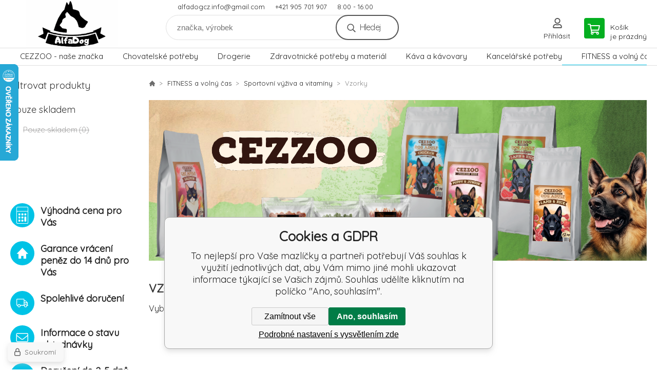

--- FILE ---
content_type: text/html; charset=utf-8
request_url: https://alfadogcz.cz/drogerie-a-domace-potreby/detske-zbozi/monitor-dechu/
body_size: 9890
content:
<!DOCTYPE html><html lang="cs"><head prefix="og: http://ogp.me/ns# fb: http://ogp.me/ns/fb#"><meta name="author" content="To nejlepší pro Vaše mazlíčky" data-binargon="{&quot;fce&quot;:&quot;2&quot;, &quot;id&quot;:&quot;3810&quot;, &quot;menaId&quot;:&quot;3&quot;, &quot;menaName&quot;:&quot;CZK&quot;, &quot;languageCode&quot;:&quot;cs-CZ&quot;, &quot;skindir&quot;:&quot;demoeshopkonfi&quot;, &quot;cmslang&quot;:&quot;1&quot;, &quot;langiso&quot;:&quot;cs&quot;, &quot;skinversion&quot;:1768396874, &quot;zemeProDoruceniISO&quot;:&quot;CZ&quot;}"><meta name="robots" content="index, follow, max-snippet:-1, max-image-preview:large"><meta http-equiv="content-type" content="text/html; charset=utf-8"><meta property="og:url" content="https://alfadogcz.cz/drogerie-a-domace-potreby/detske-zbozi/monitor-dechu/"/><meta property="og:site_name" content="https://alfadogcz.cz"/><meta property="og:description" content=""/><meta property="og:title" content="Vzorky"/><link rel="alternate" href="https://alfadogcz.cz/drogerie-a-domace-potreby/detske-zbozi/monitor-dechu/" hreflang="cs-CZ" />
       <link rel="image_src" href="https://alfadog.eu/publicdoc/pi574-47278-cashew-butter-white-chocolate-strawberry-sample-30-g-gymbeam-1-1-535106.jpg" />
       <meta property="og:image" content="https://alfadog.eu/publicdoc/pi574-47278-cashew-butter-white-chocolate-strawberry-sample-30-g-gymbeam-1-1-535106.jpg"/>
       <meta property="og:type" content="website"/><meta name="keywords" content="Vzorky">
<meta name="audience" content="all">
<link rel="canonical" href="https://alfadogcz.cz/drogerie-a-domace-potreby/detske-zbozi/monitor-dechu/"><link rel="shortcut icon" href="https://alfadogcz.cz/favicon.ico" type="image/x-icon">

			<link rel="preconnect" href="https://fonts.googleapis.com"><link rel="dns-prefetch" href="https://fonts.googleapis.com"><link rel="preconnect" href="https://i.binargon.cz"><link rel="dns-prefetch" href="https://i.binargon.cz"><meta name="viewport" content="width=device-width,initial-scale=1"><title>Vzorky - To nejlepší pro Vaše mazlíčky</title><link rel="stylesheet" href="/skin/version-1768396874/demoeshopkonfi/css-obecne.css" type="text/css"><link rel="stylesheet" href="https://alfadogcz.cz/skin/demoeshopkonfi/fancybox/jquery.fancybox.css" type="text/css" media="screen"><link href="https://fonts.googleapis.com/css?family=Quicksand:wght@300;400;500;600;700&amp;display=swap&amp;subset=latin-ext" rel="stylesheet"><script data-binargon="rozsireni na miru ext_head CZ">(function(w,d,s,l,i){w[l]=w[l]||[];w[l].push({'gtm.start':new Date().getTime(),event:'gtm.js'});var f=d.getElementsByTagName(s)[0],j=d.createElement(s);j.async=true;j.src="https://xyz.alfadogcz.cz/9gcdblrar.js?"+i;f.parentNode.insertBefore(j,f);})(window,document,'script','dataLayer','22m=aWQ9R1RNLVBRSDRWREpa&page=2');</script><!--commonTemplates_head--><script data-binargon="commonGTAG (zalozeni gtag dataLayeru - dela se vzdy)">
			window.dataLayer = window.dataLayer || [];
			function gtag(){dataLayer.push(arguments);}
			gtag("js",new Date());
		</script><script data-binargon="commonGTAG (consents default)">
			gtag("consent","default",{
				"functionality_storage":"denied",
				"security_storage":"denied",
				"analytics_storage":"denied",
				"ad_storage":"denied",
				"personalization_storage":"denied",
				"ad_personalization":"denied",
				"ad_user_data":"denied",
				"wait_for_update":500
			});
		</script><script data-binargon="commonGTAG (consents update)">
			gtag("consent","update",{
				"functionality_storage":"denied",
				"security_storage":"denied",
				"analytics_storage":"denied",
				"ad_storage":"denied",
				"personalization_storage":"denied",
				"ad_personalization":"denied",
				"ad_user_data":"denied"
			});
		</script><script data-binargon="commonGTAG (GA4)" async="true" src="https://www.googletagmanager.com/gtag/js?id=G-WXL89YXRHZ"></script><script data-binargon="commonGTAG (GA4)">
				gtag("config","G-WXL89YXRHZ",{
					"send_page_view":false
				});
			</script><script data-binargon="commonGTAG (data stranky)">
			gtag("set",{
				"currency":"CZK",
				"linker":{
					"domains":["https://alfadogcz.cz/"],
					"decorate_forms": false
				}
			});

			
			gtag("event","page_view",{
				"ecomm_category":"FITNESS a volný čas\/Sportovní výživa a vitamíny\/Vzorky","pagetype":"category","ecomm_pagetype":"category","dynx_pagetype":"category"
			});

			
				gtag("event","view_item_list",{
					"items":[]
				});
			</script><!--EO commonTemplates_head--></head><body class="cmsBody" data-ajax="0"><noscript data-binargon="rozsireni na miru body_extStart CZ"><iframe src="https://xyz.alfadogcz.cz/ns.html?id=GTM-PQH4VDJZ" height="0" width="0" style="display:none;visibility:hidden"></iframe></noscript><div class="mainContainer mainContainer--fce2"><header class="header header--default header--menu-enabled-true header--client-1"><div class="header__desktop"><div class="headerDefault"><a class="logo logo--custom logo--default" href="https://alfadogcz.cz/" title="To nejlepší pro Vaše mazlíčky" role="banner" style="background-image: url(https://alfadogcz.cz/imgcache/0/0/skin-demoeshopkonfi-logo-1_240_93_1218145.png);">To nejlepší pro Vaše mazlíčky</a><section class="headerContact"><a class="headerContact__item headerContact__item--email" href="mailto:alfadogcz.info@gmail.com" rel="nofollow">alfadogcz.info@gmail.com</a><a class="headerContact__item headerContact__item--phone" href="tel:+421%20905%20701%20907" rel="nofollow">+421 905 701 907</a><span class="headerContact__item headerContact__item--opening">8:00 - 16:00</span></section><form class="search search--default" action="https://alfadogcz.cz/hledani/" method="post" role="search" id="js-search-form"><div class="search__container search__container--default"><input type="hidden" name="send" value="1"><input type="hidden" name="listpos" value="0"><input class="search__input search__input--default" type="text" name="as_search" placeholder="značka, výrobek" autocomplete="off" id="js-search-input"><button class="search__button search__button--default" type="submit">Hledej</button></div></form><section class="userMenu userMenu--default"><a class="userMenu__item userMenu__item--signin js-fancy" href="#commonUserDialog" rel="nofollow"><div class="userMenu__icon userMenu__icon--signin"></div><div class="userMenu__title">Přihlásit</div></a></section><a class="cart cart--default" href="https://alfadogcz.cz/pokladna/?objagree=0&amp;wtemp_krok=1" rel="nofollow"><div class="cart__icon cart__icon--cart"></div><div class="cart__text"><div class="cart__title">Košík</div><div class="cart__sum">je prázdný</div></div></a></div></div><div class="header__mobile"><section class="headerMobile"><a class="logo logo--custom logo--mobile" href="https://alfadogcz.cz/" title="To nejlepší pro Vaše mazlíčky" role="banner" style="background-image: url(https://alfadogcz.cz/imgcache/0/0/skin-demoeshopkonfi-logo-1_240_93_1218145.png);">To nejlepší pro Vaše mazlíčky</a><form class="search search--mobile" action="https://alfadogcz.cz/hledani/" method="post" role="search" id="js-search-form-mobile"><div class="search__container search__container--mobile"><input type="hidden" name="send" value="1"><input type="hidden" name="listpos" value="0"><input class="search__input search__input--mobile" type="text" name="as_search" placeholder="značka, výrobek" autocomplete="off" id="js-search-input-mobile"><button class="search__button search__button--mobile" type="submit">Hledej</button></div></form><div class="headerMobile__searchButton js-search-toggle">Hledej</div><a class="headerMobile__signInButton headerMobile__signInButton--signin js-fancy" href="#commonUserDialog"><div class="headerMobile__signInButton-icon"></div><div class="headerMobile__signInButton-title">Přihlásit</div></a><a class="cart cart--mobile" href="https://alfadogcz.cz/pokladna/?objagree=0&amp;wtemp_krok=1" rel="nofollow"><div class="cart__icon cart__icon--cart"></div><div class="cart__text"><div class="cart__title">Košík</div><div class="cart__sum">je prázdný</div></div></a><div class="headerMobile__menuButton" id="js-menu-button">Menu</div></section></div></header><nav class="menu"><div class="menu__container menu__container--visibleOnDesktop-true menu__container--textpagesOnly-false" id="js-menu"><div class="menu__items" id="js-menu-items"><span class="menu__item menu__item--eshop js-menu-item
                            " data-id="-2147483603"><a class="menu__link" href="https://alfadogcz.cz/cezzoo-nase-znacka-1/" title="CEZZOO - naše značka" data-id="-2147483603">CEZZOO - naše značka</a></span><span class="menu__item menu__item--eshop js-menu-item
                            " data-id="-2147483620"><a class="menu__link" href="https://alfadogcz.cz/artykuly-dla-hodowcow/" title="Chovatelské potřeby" data-id="-2147483620">Chovatelské potřeby</a></span><span class="menu__item menu__item--eshop js-menu-item
                            " data-id="-2147483610"><a class="menu__link" href="https://alfadogcz.cz/drogeria/" title="Drogerie" data-id="-2147483610">Drogerie</a></span><span class="menu__item menu__item--eshop js-menu-item
                            " data-id="-2147483605"><a class="menu__link" href="https://alfadogcz.cz/potrzeby-i-materialy-medyczne/" title="Zdravotnické potřeby a materiál" data-id="-2147483605">Zdravotnické potřeby a materiál</a></span><span class="menu__item menu__item--eshop js-menu-item
                            " data-id="-2147483618"><a class="menu__link" href="https://alfadogcz.cz/cezzoo-nase-znacka/" title="Káva a kávovary" data-id="-2147483618">Káva a kávovary</a></span><span class="menu__item menu__item--eshop js-menu-item
                            " data-id="-2147483619"><a class="menu__link" href="https://alfadogcz.cz/kancelarske-potreby/" title="Kancelářské potřeby" data-id="-2147483619">Kancelářské potřeby</a></span><span class="menu__item menu__item--eshop menu__item--selected js-menu-item
                            " data-id="-2147483623"><a class="menu__link" href="https://alfadogcz.cz/for-pets/" title="FITNESS a volný čas" data-id="-2147483623">FITNESS a volný čas</a></span><span class="menu__item menu__item--eshop js-menu-item
                            " data-id="-2147483606"><a class="menu__link" href="https://alfadogcz.cz/wyprzedaz-towarow-mix/" title="Výprodej MIX zboží" data-id="-2147483606">Výprodej MIX zboží</a></span><span class="menu__item menu__item--eshop menu__item--hiddenOnDesktop js-menu-item
                            " data-id="-2147483627"><a class="menu__link" href="https://alfadogcz.cz/krmiva-a-chovatelske-potreby/" title="Nezařazené zboží" data-id="-2147483627">Nezařazené zboží</a></span><span class="menu__item menu__item--eshop menu__item--textpage js-menu-item"><a class="menu__link" href="https://alfadogcz.cz/6/" title=""></a></span></div><div class="menu__user" id="js-user-menu-mobile"><section class="userMenu userMenu--default"><a class="userMenu__item userMenu__item--signin js-fancy" href="#commonUserDialog" rel="nofollow"><div class="userMenu__icon userMenu__icon--signin"></div><div class="userMenu__title">Přihlásit</div></a></section></div><div class="menu__contact" id="js-contact-mobile"><section class="headerContact"><a class="headerContact__item headerContact__item--email" href="mailto:alfadogcz.info@gmail.com" rel="nofollow">alfadogcz.info@gmail.com</a><a class="headerContact__item headerContact__item--phone" href="tel:+421%20905%20701%20907" rel="nofollow">+421 905 701 907</a><span class="headerContact__item headerContact__item--opening">8:00 - 16:00</span></section></div></div></nav><section class="submenu js-submenu"><div class="submenu__container submenu__container--vertical-flow-columnsLargeImage js-submenu-container" data-id="-2147483603"><div class="submenu__item"><a class="submenu__link" href="https://alfadogcz.cz/cezzoo-nase-znacka-1/pes/" title="Pes"><div class="submenu__image"><img class="submenu__img" src="https://alfadog.eu/getimage.php?name=publicdoc/krasavcek.png&amp;sizex=80&amp;sizey=80" alt="Pes" loading="lazy"></div><span class="submenu__name">Pes</span></a></div><div class="submenu__item"><a class="submenu__link" href="https://alfadogcz.cz/cezzoo-nase-znacka-1/kocka/" title="Kočka"><div class="submenu__image"><img class="submenu__img" src="https://alfadog.eu/getimage.php?name=publicdoc/krasavcek-kopia.png&amp;sizex=80&amp;sizey=80" alt="Kočka" loading="lazy"></div><span class="submenu__name">Kočka</span></a></div><div class="submenu__item"><a class="submenu__link" href="https://alfadogcz.cz/cezzoo-nase-znacka-1/pamlsky/" title="Pamlsky"><div class="submenu__image"><img class="submenu__img" src="https://alfadog.eu/getimage.php?name=publicdoc/ps001-soft-duck-strips-500g.png&amp;sizex=80&amp;sizey=80" alt="Pamlsky" loading="lazy"></div><span class="submenu__name">Pamlsky</span></a></div><div class="submenu__item"><a class="submenu__link" href="https://alfadogcz.cz/cezzoo-nase-znacka-1/ptaci/" title="Ptáci"><div class="submenu__image"><img class="submenu__img" src="https://alfadog.eu/getimage.php?name=publicdoc/dizajn-bez-nazvu-65.png&amp;sizex=80&amp;sizey=80" alt="Ptáci" loading="lazy"></div><span class="submenu__name">Ptáci</span></a></div><div class="submenu__item"><a class="submenu__link" href="https://alfadogcz.cz/cezzoo-nase-znacka-1/hlodavci/" title="Hlodavci"><div class="submenu__image"><img class="submenu__img" src="https://alfadog.eu/getimage.php?name=publicdoc/dizajn-bez-nazvu-6-6.png&amp;sizex=80&amp;sizey=80" alt="Hlodavci" loading="lazy"></div><span class="submenu__name">Hlodavci</span></a></div><div class="submenu__item"><a class="submenu__link" href="https://alfadogcz.cz/cezzoo-nase-znacka-1/kava/" title="Káva"><div class="submenu__image"><img class="submenu__img" src="https://alfadog.eu/getimage.php?name=publicdoc/cezzoo-aroma-gold.png&amp;sizex=80&amp;sizey=80" alt="Káva" loading="lazy"></div><span class="submenu__name">Káva</span></a></div></div><div class="submenu__container submenu__container--vertical-flow-columnsLargeImage js-submenu-container" data-id="-2147483620"><div class="submenu__item"><a class="submenu__link" href="https://alfadogcz.cz/trixie-2/kosmeticke-pripravky-uprava-srsti/parfemy-na-srst/" title="Pes"><div class="submenu__image"><img class="submenu__img" src="https://alfadog.eu/getimage.php?name=publicdoc/dizajn-bez-nazvu-2-4.png&amp;sizex=80&amp;sizey=80" alt="Pes" loading="lazy"></div><span class="submenu__name">Pes</span></a></div><div class="submenu__item"><a class="submenu__link" href="https://alfadogcz.cz/trixie-2/kosmeticke-pripravky-uprava-srsti/parfemy-na-srst/parfemy-na-srst/" title="Kočka"><div class="submenu__image"><img class="submenu__img" src="https://alfadog.eu/getimage.php?name=publicdoc/dizajn-bez-nazvu-33.png&amp;sizex=80&amp;sizey=80" alt="Kočka" loading="lazy"></div><span class="submenu__name">Kočka</span></a></div><div class="submenu__item"><a class="submenu__link" href="https://alfadogcz.cz/nova-nabidka/games-and-toys-creative-and-artistic/" title="Hlodavci a Savci"><div class="submenu__image"><img class="submenu__img" src="https://alfadog.eu/getimage.php?name=publicdoc/dizajn-bez-nazvu-34-1.png&amp;sizex=80&amp;sizey=80" alt="Hlodavci a Savci" loading="lazy"></div><span class="submenu__name">Hlodavci a Savci</span></a></div><div class="submenu__item"><a class="submenu__link" href="https://alfadogcz.cz/nova-nabidka/games-and-toys-games-without-electricity/" title="Hospodářská zvířata"><div class="submenu__image"><img class="submenu__img" src="https://alfadog.eu/getimage.php?name=publicdoc/dizajn-bez-nazvu-38.png&amp;sizex=80&amp;sizey=80" alt="Hospodářská zvířata" loading="lazy"></div><span class="submenu__name">Hospodářská zvířata</span></a></div><div class="submenu__item"><a class="submenu__link" href="https://alfadogcz.cz/nova-nabidka/games-and-toys-creative-and-artistic/mosaics/" title="Ptáci"><div class="submenu__image"><img class="submenu__img" src="https://alfadog.eu/getimage.php?name=publicdoc/dizajn-bez-nazvu-35.png&amp;sizex=80&amp;sizey=80" alt="Ptáci" loading="lazy"></div><span class="submenu__name">Ptáci</span></a></div><div class="submenu__item"><a class="submenu__link" href="https://alfadogcz.cz/nova-nabidka/games-and-toys-figures/from-fairy-tales/" title="Konec"><div class="submenu__image"><img class="submenu__img" src="https://alfadog.eu/getimage.php?name=publicdoc/dizajn-bez-nazvu-36.png&amp;sizex=80&amp;sizey=80" alt="Konec" loading="lazy"></div><span class="submenu__name">Konec</span></a></div><div class="submenu__item"><a class="submenu__link" href="https://alfadogcz.cz/nova-nabidka/games-and-toys-creative-and-artistic/painting-and-drawing/" title="Akvaristika"><div class="submenu__image"><img class="submenu__img" src="https://alfadog.eu/getimage.php?name=publicdoc/dizajn-bez-nazvu-39.png&amp;sizex=80&amp;sizey=80" alt="Akvaristika" loading="lazy"></div><span class="submenu__name">Akvaristika</span></a></div><div class="submenu__item"><a class="submenu__link" href="https://alfadogcz.cz/nova-nabidka/games-and-toys-education-and-development/construction/" title="Teraristika"><div class="submenu__image"><img class="submenu__img" src="https://alfadog.eu/getimage.php?name=publicdoc/dizajn-bez-nazvu-40.png&amp;sizex=80&amp;sizey=80" alt="Teraristika" loading="lazy"></div><span class="submenu__name">Teraristika</span></a></div><div class="submenu__item"><a class="submenu__link" href="https://alfadogcz.cz/artykuly-dla-hodowcow/vybavenie-predajne/" title="Vybavení prodejny"><div class="submenu__image"></div><span class="submenu__name">Vybavení prodejny</span></a></div><div class="submenu__item"><a class="submenu__link" href="https://alfadogcz.cz/trixie-2/pece-hygiena/kosmeticke-pripravky-uprava-srsti/parfemy-na-srst/parfemy-na-srst/" title="Velký výprodej"><div class="submenu__image"><img class="submenu__img" src="https://alfadog.eu/getimage.php?name=publicdoc/l.png&amp;sizex=80&amp;sizey=80" alt="Velký výprodej" loading="lazy"></div><span class="submenu__name">Velký výprodej</span></a></div></div><div class="submenu__container submenu__container--vertical-flow-columnsLargeImage js-submenu-container" data-id="-2147483610"><div class="submenu__item"><a class="submenu__link" href="https://alfadogcz.cz/nova-nabidka/equipment-1/plates-porcelain/" title="Čisticí prostředky a odstraňovače skvrn"><div class="submenu__image"></div><span class="submenu__name">Čisticí prostředky a odstraňovače skvrn</span></a></div><div class="submenu__item"><a class="submenu__link" href="https://alfadogcz.cz/nova-nabidka/orthoses-and-stabilizers/feet/" title="Likvidátor zápachu Bioclean"><div class="submenu__image"></div><span class="submenu__name">Likvidátor zápachu Bioclean</span></a></div><div class="submenu__item"><a class="submenu__link" href="https://alfadogcz.cz/nova-nabidka/percussion-instruments/" title="Mýdla na ruce"><div class="submenu__image"></div><span class="submenu__name">Mýdla na ruce</span></a></div><div class="submenu__item"><a class="submenu__link" href="https://alfadogcz.cz/drogeria/preparaty-po-ukaszeniu-przez-owady/" title="Přípravky po bodnutí hmyzem"><div class="submenu__image"></div><span class="submenu__name">Přípravky po bodnutí hmyzem</span></a></div><div class="submenu__item"><a class="submenu__link" href="https://alfadogcz.cz/import-konsolidator/noviko/instrumentarium-a-pomucky/oznacovani-zvirat/" title="Sprchové gely a šampony"><div class="submenu__image"></div><span class="submenu__name">Sprchové gely a šampony</span></a></div><div class="submenu__item"><a class="submenu__link" href="https://alfadogcz.cz/import-pharmacopola/hracky-bez-zvuku/" title="Utěrky"><div class="submenu__image"></div><span class="submenu__name">Utěrky</span></a></div><div class="submenu__item"><a class="submenu__link" href="https://alfadogcz.cz/nova-nabidka/percussion-instruments/electronic-drums/" title="Zubní kartáčky a pasty"><div class="submenu__image"></div><span class="submenu__name">Zubní kartáčky a pasty</span></a></div><div class="submenu__item"><a class="submenu__link" href="https://alfadogcz.cz/nova-nabidka/games-and-toys-creative-and-artistic/jewellery-beads-and-irons/" title="Přípravky na čištění WC"><div class="submenu__image"></div><span class="submenu__name">Přípravky na čištění WC</span></a></div><div class="submenu__item"><a class="submenu__link" href="https://alfadogcz.cz/nova-nabidka/audio-video-cables/" title="Dezinfekce a respirátory"><div class="submenu__image"><img class="submenu__img" src="https://alfadog.eu/getimage.php?name=publicdoc/dizajn-bez-nazvu-4-2.png&amp;sizex=80&amp;sizey=80" alt="Dezinfekce a respirátory" loading="lazy"></div><span class="submenu__name">Dezinfekce a respirátory</span></a></div><div class="submenu__item"><a class="submenu__link" href="https://alfadogcz.cz/nova-nabidka/games-and-toys-role-play-and-dress-up/" title="Mytí nádobí"><div class="submenu__image"></div><span class="submenu__name">Mytí nádobí</span></a></div><div class="submenu__item"><a class="submenu__link" href="https://alfadogcz.cz/nova-nabidka/audiovisual-systems/overhead-projectors/" title="Ostatní produkty"><div class="submenu__image"></div><span class="submenu__name">Ostatní produkty</span></a></div><div class="submenu__item"><a class="submenu__link" href="https://alfadogcz.cz/nova-nabidka/audio-video-players/" title="Čisticí prostředky"><div class="submenu__image"></div><span class="submenu__name">Čisticí prostředky</span></a></div><div class="submenu__item"><a class="submenu__link" href="https://alfadogcz.cz/nova-nabidka/audio-video-players/home-cinema/" title="Papírové utěrky, toaletní potřeby a zásobníky"><div class="submenu__image"></div><span class="submenu__name">Papírové utěrky, toaletní potřeby a zásobníky</span></a></div><div class="submenu__item"><a class="submenu__link" href="https://alfadogcz.cz/nova-nabidka/audio-video-players/amplifiers/" title="Prací prostředky"><div class="submenu__image"></div><span class="submenu__name">Prací prostředky</span></a></div></div><div class="submenu__container submenu__container--vertical-flow-columnsLargeImage js-submenu-container" data-id="-2147483605"><div class="submenu__item"><a class="submenu__link" href="https://alfadogcz.cz/import-pharmacopola/antiinfektiva-lokalne/" title="Diagnostické pomůcky, testy"><div class="submenu__image"></div><span class="submenu__name">Diagnostické pomůcky, testy</span></a></div><div class="submenu__item"><a class="submenu__link" href="https://alfadogcz.cz/import-pharmacopola/antimykotika-lokalne/" title="Operační podložky"><div class="submenu__image"></div><span class="submenu__name">Operační podložky</span></a></div><div class="submenu__item"><a class="submenu__link" href="https://alfadogcz.cz/nova-nabidka/self-defense/defensive-batons/" title="Přístroje do ambulancí"><div class="submenu__image"></div><span class="submenu__name">Přístroje do ambulancí</span></a></div><div class="submenu__item"><a class="submenu__link" href="https://alfadogcz.cz/nova-nabidka/audio-video-players/equalizers/" title="Rukavice a zásobníky"><div class="submenu__image"></div><span class="submenu__name">Rukavice a zásobníky</span></a></div><div class="submenu__item"><a class="submenu__link" href="https://alfadogcz.cz/nova-nabidka/audio-video-players/dvd-players/" title="Zástěry veterinární"><div class="submenu__image"></div><span class="submenu__name">Zástěry veterinární</span></a></div><div class="submenu__item"><a class="submenu__link" href="https://alfadogcz.cz/fitness/sportova-vyziva/ostatne-doplnky-vyzivy/" title="Diagnostika"><div class="submenu__image"></div><span class="submenu__name">Diagnostika</span></a></div><div class="submenu__item"><a class="submenu__link" href="https://alfadogcz.cz/fitness/sportova-vyziva/zdrave-tuky/" title="Injekční materiál"><div class="submenu__image"></div><span class="submenu__name">Injekční materiál</span></a></div><div class="submenu__item"><a class="submenu__link" href="https://alfadogcz.cz/trixie-2/vitaminove-pochoutky-dropsy/masove-pochoutky-trixie/susene-prirodni-pochoutky/zvykaci-artikl-a-kosti-z-buvoli-kuze/snack/vybaveni-prodejny/dentalni-pochoutky-buvoli-kuze/" title="Obvazový, krycí a fixační materiál"><div class="submenu__image"></div><span class="submenu__name">Obvazový, krycí a fixační materiál</span></a></div><div class="submenu__item"><a class="submenu__link" href="https://alfadogcz.cz/fitness/sportova-vyziva/" title="Operační, vyšetřovací a obalový materiál"><div class="submenu__image"></div><span class="submenu__name">Operační, vyšetřovací a obalový materiál</span></a></div></div><div class="submenu__container submenu__container--vertical-flow-columnsLargeImage js-submenu-container" data-id="-2147483618"><div class="submenu__item"><a class="submenu__link" href="https://alfadogcz.cz/nova-nabidka/feeding/bottles-accessories/" title="Káva &amp; Čaj"><div class="submenu__image"><img class="submenu__img" src="https://alfadog.eu/getimage.php?name=publicdoc/hr-4-1.png&amp;sizex=80&amp;sizey=80" alt="Káva &amp; Čaj" loading="lazy"></div><span class="submenu__name">Káva &amp; Čaj</span></a></div></div><div class="submenu__container submenu__container--vertical-flow-columnsLargeImage js-submenu-container" data-id="-2147483619"><div class="submenu__item"><a class="submenu__link" href="https://alfadogcz.cz/nova-nabidka/audiovisual-systems/screen-accessories/" title="Kancelářské potřeby"><div class="submenu__image"></div><span class="submenu__name">Kancelářské potřeby</span></a></div><div class="submenu__item"><a class="submenu__link" href="https://alfadogcz.cz/fitness/sportova-vyziva/gainery-a-sacharidy/energeticke-gely/" title="Potraviny a nutriční doplňky"><div class="submenu__image"></div><span class="submenu__name">Potraviny a nutriční doplňky</span></a></div></div><div class="submenu__container submenu__container--vertical-flow-columnsLargeImage js-submenu-container" data-id="-2147483623"><div class="submenu__item"><a class="submenu__link" href="https://alfadogcz.cz/nova-nabidka/bathroom-furniture/standing-bathroom-cabinets/" title="Sportovní výživa a vitamíny"><div class="submenu__image"><img class="submenu__img" src="https://alfadog.eu/getimage.php?name=publicdoc/pi574-56095-56092-dizajn-bez-n-zvu-2021-05-31t172559427-1-1-283887-removebg-preview.png&amp;sizex=80&amp;sizey=80" alt="Sportovní výživa a vitamíny" loading="lazy"></div><span class="submenu__name">Sportovní výživa a vitamíny</span></a></div><div class="submenu__item"><a class="submenu__link" href="https://alfadogcz.cz/drogerie-a-domace-potreby/detske-zbozi/bags-for-accessories/" title="Ostatní kategorie"><div class="submenu__image"><img class="submenu__img" src="https://alfadog.eu/getimage.php?name=publicdoc/pi574-63274-63271-cbd-oil-15-10ml-gymbeam-1-1-1-228365-removebg-preview.png&amp;sizex=80&amp;sizey=80" alt="Ostatní kategorie" loading="lazy"></div><span class="submenu__name">Ostatní kategorie</span></a></div><div class="submenu__item"><a class="submenu__link" href="https://alfadogcz.cz/nova-nabidka/bookcases-chests-and-furniture/pools-accessories/" title="Zdravé potraviny"><div class="submenu__image"><img class="submenu__img" src="https://alfadog.eu/getimage.php?name=publicdoc/pi574-43942-dizajn-bez-n-zvu-11-1-1-1-455408.jpg&amp;sizex=80&amp;sizey=80" alt="Zdravé potraviny" loading="lazy"></div><span class="submenu__name">Zdravé potraviny</span></a></div></div><div class="submenu__container submenu__container--vertical-flow-columnsLargeImage js-submenu-container" data-id="-2147483627"><div class="submenu__item"><a class="submenu__link" href="https://alfadogcz.cz/krmiva-a-chovatelske-potreby/mix-zbozi/" title="Mix zboží"><div class="submenu__image"></div><span class="submenu__name">Mix zboží</span></a></div><div class="submenu__item"><a class="submenu__link" href="https://alfadogcz.cz/trixie-2/animonda-3/" title="Chovatelské potřeby"><div class="submenu__image"></div><span class="submenu__name">Chovatelské potřeby</span></a></div><div class="submenu__item"><a class="submenu__link" href="https://alfadogcz.cz/trixie-2/satky/" title="Kosmetika hygienická"><div class="submenu__image"></div><span class="submenu__name">Kosmetika hygienická</span></a></div><div class="submenu__item"><a class="submenu__link" href="https://alfadogcz.cz/trixie-2/kocky/pro-fretku-a-jezky/" title="Kosmetika ochranná a hojivá"><div class="submenu__image"></div><span class="submenu__name">Kosmetika ochranná a hojivá</span></a></div><div class="submenu__item"><a class="submenu__link" href="https://alfadogcz.cz/trixie-2/vitaminove-pochoutky-dropsy/masove-pochoutky-trixie/" title="Nutriční doplňky"><div class="submenu__image"></div><span class="submenu__name">Nutriční doplňky</span></a></div><div class="submenu__item"><a class="submenu__link" href="https://alfadogcz.cz/krmiva-a-chovatelske-potreby/kocky/vanocni-zbozi/" title="Přístroje"><div class="submenu__image"></div><span class="submenu__name">Přístroje</span></a></div><div class="submenu__item"><a class="submenu__link" href="https://alfadogcz.cz/fitness/zdrave-potraviny/fitness-jedlo/orieskove-masla/" title="Tiskopisy a průkazy"><div class="submenu__image"></div><span class="submenu__name">Tiskopisy a průkazy</span></a></div><div class="submenu__item"><a class="submenu__link" href="https://alfadogcz.cz/fitness/sportovni-vyziva/kloubni-vyziva/kolagenova-kloubni-vyziva/" title="Varia"><div class="submenu__image"></div><span class="submenu__name">Varia</span></a></div><div class="submenu__item"><a class="submenu__link" href="https://alfadogcz.cz/fitness/zdrave-potraviny/fitness-jedlo/vajicka/" title="Veterinární léčiva"><div class="submenu__image"></div><span class="submenu__name">Veterinární léčiva</span></a></div></div></section><aside class="containerLeft"><div class="containerFiltersLeft"><div class="filters__heading">Filtrovat produkty</div><div class="js-filters-left-column"><div class="js-filterCancel"></div><section class="filters filters--popup-false"><form id="id_commonFilterParametru_id1_1" action="https://alfadogcz.cz/drogerie-a-domace-potreby/detske-zbozi/monitor-dechu/" method="post" class="commonFilterParametru commonFilterParametru_common" data-ajaxkatalog="filter"><input type="hidden" name="activateFilter2" value="1"><input type="hidden" name="justActivatedFilter" value="1"><input type="hidden" name="filterAreaCleaner[]" value=""><input type="hidden" name="filterAreaCleaner[]" value="stav"><input type="hidden" name="filterAreaCleaner[]" value="vyrobce"><input type="hidden" name="filterAreaCleaner[]" value="deliverydate"><input type="hidden" name="filterAreaCleaner[]" value="skladem"><span class="filterParam filterParam_checkbox filterParam_systemId_skladem" data-paramid="skladem"><span class="name name_checkbox name_systemId_skladem" data-paramid="skladem">Pouze skladem</span><span class="filterValues filterValues_checkbox filterValues_systemId_skladem" data-paramid="skladem" data-count="1"><label for="id_filtrId_id5_5" data-value="1" class="filterValue filterValue_checkbox filterValue_systemId_skladem disabledValue" title="Vypíše pouze produkty skladem"><input type="checkbox" name="stockonly" value="1" id="id_filtrId_id5_5" disabled onchange="document.getElementById('id_commonFilterParametru_id1_1').submit()"><span class="text">Pouze skladem</span><span class="count">(0)</span></label></span></span></form></section><section class="filters filters--popup-false"><form id="id_commonFilterParametru__6" action="https://alfadogcz.cz/drogerie-a-domace-potreby/detske-zbozi/monitor-dechu/" method="post" class="commonFilterParametru commonFilterParametru_default" data-ajaxkatalog="filter"><input type="hidden" name="activateFilter2" value="1"><input type="hidden" name="justActivatedFilter" value="1"><input type="hidden" name="filterAreaCleaner[]" value=""></form></section><section class="filters filters--popup-false"><form id="id_commonFilterParametru__7" action="https://alfadogcz.cz/drogerie-a-domace-potreby/detske-zbozi/monitor-dechu/" method="post" class="commonFilterParametru commonFilterParametru_secondary" data-ajaxkatalog="filter"><input type="hidden" name="activateFilter2" value="1"><input type="hidden" name="justActivatedFilter" value="1"><input type="hidden" name="filterAreaCleaner[]" value=""></form></section><div class="js-filterCancel"></div></div></div><section class="benefits benefits--area-levySloupec"><a class="benefits__item"><div class="benefits__icon benefits__icon--calc"></div><div class="benefits__text"><div class="benefits__title">Výhodná cena pro Vás</div><div class="benefits__desc"></div></div></a><a class="benefits__item"><div class="benefits__icon benefits__icon--home"></div><div class="benefits__text"><div class="benefits__title">Garance vrácení peněz do 14 dnů pro Vás</div><div class="benefits__desc"></div></div></a><a class="benefits__item"><div class="benefits__icon benefits__icon--truck"></div><div class="benefits__text"><div class="benefits__title">Spolehlivé doručení</div><div class="benefits__desc"></div></div></a><a class="benefits__item"><div class="benefits__icon benefits__icon--envelope"></div><div class="benefits__text"><div class="benefits__title">Informace o stavu objednávky</div><div class="benefits__desc"></div></div></a><a class="benefits__item"><div class="benefits__icon benefits__icon--truck"></div><div class="benefits__text"><div class="benefits__title">Doručení do 2-5 dnů</div><div class="benefits__desc"></div></div></a></section></aside><main class="containerRight"><div class="fce2-3__breadcrumb"><nav class="commonBreadcrumb"><a class="commonBreadcrumb__item commonBreadcrumb__item--first" href="https://alfadogcz.cz" title="Alfadogcz.cz"><span class="commonBreadcrumb__textHP"></span></a><a class="commonBreadcrumb__item commonBreadcrumb__item--regular" href="https://alfadogcz.cz/for-pets/" title="FITNESS a volný čas">FITNESS a volný čas</a><a class="commonBreadcrumb__item commonBreadcrumb__item--regular" href="https://alfadogcz.cz/nova-nabidka/bathroom-furniture/standing-bathroom-cabinets/" title="Sportovní výživa a vitamíny">Sportovní výživa a vitamíny</a><span class="commonBreadcrumb__item commonBreadcrumb__item--last" title="Vzorky">Vzorky</span></nav></div><div class="fce2-3__bannersContainer"><section class="bannersSimple bannersSimple--default"><div class="bannersSimple__container" role="banner" data-speed="2000" id="js-slider-banners"><a class="bannerItem bannerItem--default" href="https://alfadogcz.cz/cezzoo-nase-znacka-1/" target="_self"><img class="bannerItem__image" src="https://alfadogcz.cz/publicdoc/banner-cezzoo-1240-x-400-px-kopia-kopia.svg" alt="" width="970" height="313" loading="lazy"></a></div></section></div><h1 class="fce2-3__heading">Vzorky</h1><div class="js-filters-main-column"></div><div class="js-sort"></div><section class="js-activeFilters"></section><div class="fce2-3__notice">Vybraná kategorie neobsahuje žádné produkty</div><section class="js-listcontrol"></section><div class="bannerSide bannerSide--right"><a class="bannerSide__item bannerSide__item--default" href="https://alfadogcz.cz/cezzoo-nase-znacka-1/pamlsky/" target="_self"><img class="bannerSide__item__image" src="https://alfadogcz.cz/imgcache/2/e/publicdoc-novinka-v-ponuke-250-x-560-px-cz_250_560_237976.jpg" alt="" width="250" height="560" loading="lazy"></a></div></main><div class="containerBenefits"><section class="benefits benefits--area-zapati"><a class="benefits__item"><div class="benefits__icon benefits__icon--calc"></div><div class="benefits__text"><div class="benefits__title">Výhodná cena pro Vás</div><div class="benefits__desc"></div></div></a><a class="benefits__item"><div class="benefits__icon benefits__icon--home"></div><div class="benefits__text"><div class="benefits__title">Garance vrácení peněz do 14 dnů pro Vás</div><div class="benefits__desc"></div></div></a><a class="benefits__item"><div class="benefits__icon benefits__icon--truck"></div><div class="benefits__text"><div class="benefits__title">Spolehlivé doručení</div><div class="benefits__desc"></div></div></a><a class="benefits__item"><div class="benefits__icon benefits__icon--envelope"></div><div class="benefits__text"><div class="benefits__title">Informace o stavu objednávky</div><div class="benefits__desc"></div></div></a><a class="benefits__item"><div class="benefits__icon benefits__icon--truck"></div><div class="benefits__text"><div class="benefits__title">Doručení do 2-5 dnů</div><div class="benefits__desc"></div></div></a></section></div><section class="newsletter newsletter--fce2"><div class="newsletter__container"><div class="newsletter__text">Slevy a novinky e-mailem</div><form class="newsletter__form" method="post" action="https://alfadogcz.cz/drogerie-a-domace-potreby/detske-zbozi/monitor-dechu/" id="js-newsletter"><input type="hidden" name="recaptchaResponse" id="recaptchaResponse"><input class="newsletter__input" type="email" name="enov" placeholder="@" required="true"><button class="newsletter__button" type="submit"><span class="newsletter__buttonText newsletter__buttonText--1">Chci</span><span class="newsletter__buttonText newsletter__buttonText--2">odebírat</span></button></form><div class="newsletter__contact"><a class="newsletter__link newsletter__link--email" href="mailto:alfadogcz.info@gmail.com" rel="nofollow">alfadogcz.info@gmail.com</a><a class="newsletter__link newsletter__link--phone" href="tel:+421%20905%20701%20907" rel="nofollow">+421 905 701 907</a></div></div></section><section class="preFooter preFooter--fce2"><div class="preFooter__content"><div class="preFooter__logo"><a class="logo logo--custom logo--footer" href="https://alfadogcz.cz/" title="To nejlepší pro Vaše mazlíčky" role="banner" style="background-image: url(https://alfadogcz.cz/imgcache/0/0/skin-demoeshopkonfi-logo-1_240_93_1218145.png);">To nejlepší pro Vaše mazlíčky</a></div><address class="preFooter__address">AF Distribution s.r.o.<br>DEPO Brno 71 , P.O.BOX 99<br>600 10 Brno<br>Česká republika<br>IČO: 52010180<br>DIČ: SK2120864328</address><div class="preFooter__textpages"><div class="preFooter__textpagesColumn preFooter__textpagesColumn--1"><div class="preFooter__textpagesButton js-prefooter-textpages-button" data-id="1"><span class="preFooter__mobileOnly">Další informace</span></div><ul class="footerTextpages footerTextpages--default js-footerTextpages" data-id="1"><li class="footerTextpages__item footerTextpages__item--TXTOBCH"><a href="https://alfadogcz.cz/obchodni-podminky/" title="Obchodní podmínky" class="footerTextpages__link ">Obchodní podmínky</a></li><li class="footerTextpages__item"><a href="https://alfadogcz.cz/podminky-ochrany-osobnich-udaju/" title="Podmínky ochrany osobních údajú" class="footerTextpages__link ">Podmínky ochrany osobních údajú</a></li><li class="footerTextpages__item"><a href="https://alfadogcz.cz/kontakty/" title="Kontakty" class="footerTextpages__link ">Kontakty</a></li><li class="footerTextpages__item"><a href="https://alfadogcz.cz/zaruka-a-reklamace/" title="Záruka a Reklamace" class="footerTextpages__link ">Záruka a Reklamace</a></li><li class="footerTextpages__item"><a href="https://alfadogcz.cz/reklamacni-formular/" title="Reklamační formulář" class="footerTextpages__link ">Reklamační formulář</a></li><li class="footerTextpages__item footerTextpages__item--warrantyClaim"><a href="https://alfadogcz.cz/reklamace/" title="Reklamace" class="footerTextpages__link ">Reklamace</a></li></ul></div><div class="preFooter__textpagesColumn preFooter__textpagesColumn--2"><div class="preFooter__textpagesButton js-prefooter-textpages-button" data-id="2"><span class="preFooter__mobileOnly">Textové stránky</span></div><ul class="footerTextpages footerTextpages--default js-footerTextpages" data-id="2"><li class="footerTextpages__item"><a href="https://alfadogcz.cz//blog" title="Blog" class="footerTextpages__link ">Blog</a></li></ul></div></div><section class="social"><a class="social__item social__item--instagram" href="https://www.instagram.com/alfadog_eu/" title="Instagram" target="_blank"></a></section><div class="preFooter__payments"></div></div></section><footer class="footer footer--fce2"><div class="footer__copyright"><span>Copyright © 2026 AF Distribution s.r.o. </span><span>Všechna práva vyhrazena.</span></div><div class="footer__binargon"><a target="_blank" href="https://www.binargon.cz/eshop/" title="Tvorba a pronájem eshopů">Tvorba a pronájem eshopů</a> <a target="_blank" title="Binargon – tvorba eshopů, webových stránek a informačních systémů" href="https://www.binargon.cz/">BINARGON.cz</a> - <a href="https://alfadogcz.cz/sitemap/" title="">Mapa stránek</a></div><div class="footer__captcha" id="binargonRecaptchaBadge"></div><script type="text/javascript" src="/admin/js/binargon.recaptchaBadge.js" async="true" defer></script></footer></div><script type="text/javascript" src="/admin/js/index.php?load=jquery,jquery.fancybox.pack,glide,forms,range4,slick,binargon.whisperer,ajaxcontroll,binargon.cEssoxKalkulacka,binargon.cDeliveryClass,binargon.commonFilterSearch,binargon.cProductsSortExplanation"></script><script type="text/javascript" src="https://alfadogcz.cz/version-1768396107/indexjs_2_1_demoeshopkonfi.js"></script><script type="text/javascript" src="https://alfadogcz.cz/skin/demoeshopkonfi/js/submenu.js" defer></script><div class="commonUserDialog commonUserDialog--common-popup-false" id="commonUserDialog" style="display:none;"><div class="commonUserDialog__loginForm"><div class="commonUserDialog__loginForm__title">Přihlášení</div><form method="post" action="https://alfadogcz.cz/drogerie-a-domace-potreby/detske-zbozi/monitor-dechu/" class="commonUserDialog__loginForm__form"><input type="hidden" name="loging" value="1"><div class="commonUserDialog__loginForm__row"><label class="commonUserDialog__loginForm__label commonUserDialog__loginForm__label--name">Uživatelské jméno:</label><input class="commonUserDialog__loginForm__input commonUserDialog__loginForm__input--name input" type="text" name="log_new" value="" autocomplete="username"></div><div class="commonUserDialog__loginForm__row"><label class="commonUserDialog__loginForm__label commonUserDialog__loginForm__label--password">Heslo:</label><input class="commonUserDialog__loginForm__input commonUserDialog__loginForm__input--password input" type="password" name="pass_new" value="" autocomplete="current-password"></div><div class="commonUserDialog__loginForm__row commonUserDialog__loginForm__row--buttonsWrap"><a class="commonUserDialog__loginForm__forgottenHref" href="https://alfadogcz.cz/prihlaseni/">Zapomenuté heslo</a><button class="commonUserDialog__loginForm__button button" type="submit">Přihlásit</button></div><div class="commonUserDialog__loginForm__row commonUserDialog__loginForm__row--facebook"></div><div class="commonUserDialog__loginForm__row commonUserDialog__loginForm__row--register"><span class="commonUserDialog__loginForm__registrationDesc">Nemáte ještě účet?<a class="commonUserDialog__loginForm__registrationHref" href="https://alfadogcz.cz/registrace/">Zaregistrujte se</a><span class="commonUserDialog__loginForm__registrationDot">.</span></span></div></form></div></div><section class="popUpFilters" id="js-popup-filters"><div class="popUpFilters__box"><div class="popUpFilters__close js-popup-filters-button"></div><div class="popUpFilters__container"><div class="filters__heading">Filtrovat produkty</div><div class="js-filters-popup"><div class="js-filterCancel"></div><section class="filters filters--popup-false"><form id="id_commonFilterParametru_id1_8" action="https://alfadogcz.cz/drogerie-a-domace-potreby/detske-zbozi/monitor-dechu/" method="post" class="commonFilterParametru commonFilterParametru_common" data-ajaxkatalog="filter"><input type="hidden" name="activateFilter2" value="1"><input type="hidden" name="justActivatedFilter" value="1"><input type="hidden" name="filterAreaCleaner[]" value="stav,vyrobce,skladem,discountFilter,deliverydate"><span class="filterParam filterParam_checkbox filterParam_systemId_skladem" data-paramid="skladem"><span class="name name_checkbox name_systemId_skladem" data-paramid="skladem">Pouze skladem</span><span class="filterValues filterValues_checkbox filterValues_systemId_skladem" data-paramid="skladem" data-count="1"><label for="id_filtrId_id5_11" data-value="1" class="filterValue filterValue_checkbox filterValue_systemId_skladem disabledValue" title="Vypíše pouze produkty skladem"><input type="checkbox" name="stockonly" value="1" id="id_filtrId_id5_11" disabled onchange="document.getElementById('id_commonFilterParametru_id1_8').submit()"><span class="text">Pouze skladem</span><span class="count">(0)</span></label></span></span><input type="hidden" name="filterAreaCleaner[]" value=""><input type="hidden" name="filterAreaCleaner[]" value=""></form></section></div></div></div></section><!--commonTemplates (začátek)--><script data-binargon="cSeznamScripty (obecny)" type="text/javascript" src="https://c.seznam.cz/js/rc.js"></script><script data-binargon="commonGoogleTagManager">
			(function(w,d,s,l,i){w[l]=w[l]||[];w[l].push({'gtm.start':
			new Date().getTime(),event:'gtm.js'});var f=d.getElementsByTagName(s)[0],
			j=d.createElement(s),dl=l!='dataLayer'?'&l='+l:'';j.async=true;j.src=
			'//www.googletagmanager.com/gtm.js?id='+i+dl;f.parentNode.insertBefore(j,f);
			})(window,document,'script',"dataLayer","GTM-NT28CVRX");
		</script><noscript data-binargon="commonGoogleTagManagerNoscript"><iframe src="https://www.googletagmanager.com/ns.html?id=GTM-NT28CVRX" height="0" width="0" style="display:none;visibility:hidden"></iframe></noscript><template data-binargon="commonPrivacyContainerStart (commonNotifikujCz)" data-commonPrivacy="68"><script data-binargon="commonNotifikujCz" charset="UTF-8" src="https://app.notifikuj.cz/js/notifikuj.min.js?id=7eaf2072-24c4-4adc-be19-54274bb1109b" defer></script></template><script data-binargon="commonHeurekaWidget (vyjizdeci panel)" type="text/javascript">
      var _hwq = _hwq || [];
      _hwq.push(['setKey', '9F99BE9CD95CDC5D6379085BA6F0CD86']);
			_hwq.push(['setTopPos', '60']);
			_hwq.push(['showWidget', '21']);
			(function() {
          var ho = document.createElement('script'); ho.type = 'text/javascript'; ho.async = true;
          ho.src = 'https://cz.im9.cz/direct/i/gjs.php?n=wdgt&sak=9F99BE9CD95CDC5D6379085BA6F0CD86';
          var s = document.getElementsByTagName('script')[0]; s.parentNode.insertBefore(ho, s);
      })();
    </script><script data-binargon="common_json-ld (breadcrumb)" type="application/ld+json">{"@context":"http://schema.org","@type":"BreadcrumbList","itemListElement": [{"@type":"ListItem","position": 1,"item":{"@id":"https:\/\/alfadogcz.cz","name":"To nejlepší pro Vaše mazlíčky","image":""}},{"@type":"ListItem","position": 2,"item":{"@id":"https:\/\/alfadogcz.cz\/for-pets\/","name":"FITNESS a volný čas","image":"https:\/\/alfadog.eu\/publicdoc\/dizajn-bez-nazvu-29.png"}},{"@type":"ListItem","position": 3,"item":{"@id":"https:\/\/alfadogcz.cz\/nova-nabidka\/bathroom-furniture\/standing-bathroom-cabinets\/","name":"Sportovní výživa a vitamíny","image":"https:\/\/alfadog.eu\/publicdoc\/pi574-56095-56092-dizajn-bez-n-zvu-2021-05-31t172559427-1-1-283887-removebg-preview.png"}},{"@type":"ListItem","position": 4,"item":{"@id":"https:\/\/alfadogcz.cz\/drogerie-a-domace-potreby\/detske-zbozi\/monitor-dechu\/","name":"Vzorky","image":"https:\/\/alfadog.eu\/publicdoc\/pi574-47278-cashew-butter-white-chocolate-strawberry-sample-30-g-gymbeam-1-1-535106.jpg"}}]}</script><link data-binargon="commonPrivacy (css)" href="/version-1768396106/libs/commonCss/commonPrivacy.css" rel="stylesheet" type="text/css" media="screen"><link data-binargon="commonPrivacy (preload)" href="/version-1768396874/admin/js/binargon.commonPrivacy.js" rel="preload" as="script"><template data-binargon="commonPrivacy (template)" class="js-commonPrivacy-scriptTemplate"><script data-binargon="commonPrivacy (data)">
				window.commonPrivacyDataLayer = window.commonPrivacyDataLayer || [];
        window.commonPrivacyPush = window.commonPrivacyPush || function(){window.commonPrivacyDataLayer.push(arguments);}
        window.commonPrivacyPush("souhlasy",[{"id":"68","systemId":"commonNotifikujCz"},{"id":"83","systemId":"commonZbozi_data"},{"id":"84","systemId":"commonZbozi2016"},{"id":"88","systemId":"sjednoceneMereniKonverziSeznam"},{"id":"93","systemId":"gtag_functionality_storage"},{"id":"94","systemId":"gtag_security_storage"},{"id":"95","systemId":"gtag_analytics_storage"},{"id":"96","systemId":"gtag_ad_storage"},{"id":"97","systemId":"gtag_personalization_storage"},{"id":"98","systemId":"gtag_ad_personalization"},{"id":"99","systemId":"gtag_ad_user_data"},{"id":"106","systemId":"cHeurekaMereniKonverzi"}]);
        window.commonPrivacyPush("minimizedType",0);
				window.commonPrivacyPush("dataLayerVersion","0");
				window.commonPrivacyPush("dataLayerName","dataLayer");
				window.commonPrivacyPush("GTMversion",1);
      </script><script data-binargon="commonPrivacy (script)" src="/version-1768396874/admin/js/binargon.commonPrivacy.js" defer></script></template><div data-binargon="commonPrivacy" data-nosnippet="" class="commonPrivacy commonPrivacy--default commonPrivacy--bottom"><aside class="commonPrivacy__bar "><div class="commonPrivacy__header">Cookies a GDPR</div><div class="commonPrivacy__description">To nejlepší pro Vaše mazlíčky a partneři potřebují Váš souhlas k využití jednotlivých dat, aby Vám mimo jiné mohli ukazovat informace týkající se Vašich zájmů. Souhlas udělíte kliknutím na políčko "Ano, souhlasím".</div><div class="commonPrivacy__buttons "><button class="commonPrivacy__button commonPrivacy__button--disallowAll" type="button" onclick="window.commonPrivacyDataLayer = window.commonPrivacyDataLayer || []; window.commonPrivacyPush = window.commonPrivacyPush || function(){window.commonPrivacyDataLayer.push(arguments);}; document.querySelectorAll('.js-commonPrivacy-scriptTemplate').forEach(template=&gt;{template.replaceWith(template.content)}); window.commonPrivacyPush('denyAll');">Zamítnout vše</button><button class="commonPrivacy__button commonPrivacy__button--allowAll" type="button" onclick="window.commonPrivacyDataLayer = window.commonPrivacyDataLayer || []; window.commonPrivacyPush = window.commonPrivacyPush || function(){window.commonPrivacyDataLayer.push(arguments);}; document.querySelectorAll('.js-commonPrivacy-scriptTemplate').forEach(template=&gt;{template.replaceWith(template.content)}); window.commonPrivacyPush('grantAll');">Ano, souhlasím</button><button class="commonPrivacy__button commonPrivacy__button--options" type="button" onclick="window.commonPrivacyDataLayer = window.commonPrivacyDataLayer || []; window.commonPrivacyPush = window.commonPrivacyPush || function(){window.commonPrivacyDataLayer.push(arguments);}; document.querySelectorAll('.js-commonPrivacy-scriptTemplate').forEach(template=&gt;{template.replaceWith(template.content)}); window.commonPrivacyPush('showDetailed');">Podrobné nastavení s vysvětlením zde</button></div></aside><aside onclick="window.commonPrivacyDataLayer = window.commonPrivacyDataLayer || []; window.commonPrivacyPush = window.commonPrivacyPush || function(){window.commonPrivacyDataLayer.push(arguments);}; document.querySelectorAll('.js-commonPrivacy-scriptTemplate').forEach(template=&gt;{template.replaceWith(template.content)}); window.commonPrivacyPush('showDefault');" class="commonPrivacy__badge"><img class="commonPrivacy__badgeIcon" src="https://i.binargon.cz/commonPrivacy/rgba(100,100,100,1)/privacy.svg" alt=""><div class="commonPrivacy__badgeText">Soukromí</div></aside></div><!--commonTemplates (konec)--></body></html>


--- FILE ---
content_type: text/html; charset=utf-8
request_url: https://www.google.com/recaptcha/api2/anchor?ar=1&k=6LdbBZwaAAAAAKTxbjIj2zyfUdO7J-bt8kFbYN7I&co=aHR0cHM6Ly9hbGZhZG9nY3ouY3o6NDQz&hl=en&v=PoyoqOPhxBO7pBk68S4YbpHZ&size=invisible&anchor-ms=20000&execute-ms=30000&cb=cttrb6hurvyu
body_size: 48559
content:
<!DOCTYPE HTML><html dir="ltr" lang="en"><head><meta http-equiv="Content-Type" content="text/html; charset=UTF-8">
<meta http-equiv="X-UA-Compatible" content="IE=edge">
<title>reCAPTCHA</title>
<style type="text/css">
/* cyrillic-ext */
@font-face {
  font-family: 'Roboto';
  font-style: normal;
  font-weight: 400;
  font-stretch: 100%;
  src: url(//fonts.gstatic.com/s/roboto/v48/KFO7CnqEu92Fr1ME7kSn66aGLdTylUAMa3GUBHMdazTgWw.woff2) format('woff2');
  unicode-range: U+0460-052F, U+1C80-1C8A, U+20B4, U+2DE0-2DFF, U+A640-A69F, U+FE2E-FE2F;
}
/* cyrillic */
@font-face {
  font-family: 'Roboto';
  font-style: normal;
  font-weight: 400;
  font-stretch: 100%;
  src: url(//fonts.gstatic.com/s/roboto/v48/KFO7CnqEu92Fr1ME7kSn66aGLdTylUAMa3iUBHMdazTgWw.woff2) format('woff2');
  unicode-range: U+0301, U+0400-045F, U+0490-0491, U+04B0-04B1, U+2116;
}
/* greek-ext */
@font-face {
  font-family: 'Roboto';
  font-style: normal;
  font-weight: 400;
  font-stretch: 100%;
  src: url(//fonts.gstatic.com/s/roboto/v48/KFO7CnqEu92Fr1ME7kSn66aGLdTylUAMa3CUBHMdazTgWw.woff2) format('woff2');
  unicode-range: U+1F00-1FFF;
}
/* greek */
@font-face {
  font-family: 'Roboto';
  font-style: normal;
  font-weight: 400;
  font-stretch: 100%;
  src: url(//fonts.gstatic.com/s/roboto/v48/KFO7CnqEu92Fr1ME7kSn66aGLdTylUAMa3-UBHMdazTgWw.woff2) format('woff2');
  unicode-range: U+0370-0377, U+037A-037F, U+0384-038A, U+038C, U+038E-03A1, U+03A3-03FF;
}
/* math */
@font-face {
  font-family: 'Roboto';
  font-style: normal;
  font-weight: 400;
  font-stretch: 100%;
  src: url(//fonts.gstatic.com/s/roboto/v48/KFO7CnqEu92Fr1ME7kSn66aGLdTylUAMawCUBHMdazTgWw.woff2) format('woff2');
  unicode-range: U+0302-0303, U+0305, U+0307-0308, U+0310, U+0312, U+0315, U+031A, U+0326-0327, U+032C, U+032F-0330, U+0332-0333, U+0338, U+033A, U+0346, U+034D, U+0391-03A1, U+03A3-03A9, U+03B1-03C9, U+03D1, U+03D5-03D6, U+03F0-03F1, U+03F4-03F5, U+2016-2017, U+2034-2038, U+203C, U+2040, U+2043, U+2047, U+2050, U+2057, U+205F, U+2070-2071, U+2074-208E, U+2090-209C, U+20D0-20DC, U+20E1, U+20E5-20EF, U+2100-2112, U+2114-2115, U+2117-2121, U+2123-214F, U+2190, U+2192, U+2194-21AE, U+21B0-21E5, U+21F1-21F2, U+21F4-2211, U+2213-2214, U+2216-22FF, U+2308-230B, U+2310, U+2319, U+231C-2321, U+2336-237A, U+237C, U+2395, U+239B-23B7, U+23D0, U+23DC-23E1, U+2474-2475, U+25AF, U+25B3, U+25B7, U+25BD, U+25C1, U+25CA, U+25CC, U+25FB, U+266D-266F, U+27C0-27FF, U+2900-2AFF, U+2B0E-2B11, U+2B30-2B4C, U+2BFE, U+3030, U+FF5B, U+FF5D, U+1D400-1D7FF, U+1EE00-1EEFF;
}
/* symbols */
@font-face {
  font-family: 'Roboto';
  font-style: normal;
  font-weight: 400;
  font-stretch: 100%;
  src: url(//fonts.gstatic.com/s/roboto/v48/KFO7CnqEu92Fr1ME7kSn66aGLdTylUAMaxKUBHMdazTgWw.woff2) format('woff2');
  unicode-range: U+0001-000C, U+000E-001F, U+007F-009F, U+20DD-20E0, U+20E2-20E4, U+2150-218F, U+2190, U+2192, U+2194-2199, U+21AF, U+21E6-21F0, U+21F3, U+2218-2219, U+2299, U+22C4-22C6, U+2300-243F, U+2440-244A, U+2460-24FF, U+25A0-27BF, U+2800-28FF, U+2921-2922, U+2981, U+29BF, U+29EB, U+2B00-2BFF, U+4DC0-4DFF, U+FFF9-FFFB, U+10140-1018E, U+10190-1019C, U+101A0, U+101D0-101FD, U+102E0-102FB, U+10E60-10E7E, U+1D2C0-1D2D3, U+1D2E0-1D37F, U+1F000-1F0FF, U+1F100-1F1AD, U+1F1E6-1F1FF, U+1F30D-1F30F, U+1F315, U+1F31C, U+1F31E, U+1F320-1F32C, U+1F336, U+1F378, U+1F37D, U+1F382, U+1F393-1F39F, U+1F3A7-1F3A8, U+1F3AC-1F3AF, U+1F3C2, U+1F3C4-1F3C6, U+1F3CA-1F3CE, U+1F3D4-1F3E0, U+1F3ED, U+1F3F1-1F3F3, U+1F3F5-1F3F7, U+1F408, U+1F415, U+1F41F, U+1F426, U+1F43F, U+1F441-1F442, U+1F444, U+1F446-1F449, U+1F44C-1F44E, U+1F453, U+1F46A, U+1F47D, U+1F4A3, U+1F4B0, U+1F4B3, U+1F4B9, U+1F4BB, U+1F4BF, U+1F4C8-1F4CB, U+1F4D6, U+1F4DA, U+1F4DF, U+1F4E3-1F4E6, U+1F4EA-1F4ED, U+1F4F7, U+1F4F9-1F4FB, U+1F4FD-1F4FE, U+1F503, U+1F507-1F50B, U+1F50D, U+1F512-1F513, U+1F53E-1F54A, U+1F54F-1F5FA, U+1F610, U+1F650-1F67F, U+1F687, U+1F68D, U+1F691, U+1F694, U+1F698, U+1F6AD, U+1F6B2, U+1F6B9-1F6BA, U+1F6BC, U+1F6C6-1F6CF, U+1F6D3-1F6D7, U+1F6E0-1F6EA, U+1F6F0-1F6F3, U+1F6F7-1F6FC, U+1F700-1F7FF, U+1F800-1F80B, U+1F810-1F847, U+1F850-1F859, U+1F860-1F887, U+1F890-1F8AD, U+1F8B0-1F8BB, U+1F8C0-1F8C1, U+1F900-1F90B, U+1F93B, U+1F946, U+1F984, U+1F996, U+1F9E9, U+1FA00-1FA6F, U+1FA70-1FA7C, U+1FA80-1FA89, U+1FA8F-1FAC6, U+1FACE-1FADC, U+1FADF-1FAE9, U+1FAF0-1FAF8, U+1FB00-1FBFF;
}
/* vietnamese */
@font-face {
  font-family: 'Roboto';
  font-style: normal;
  font-weight: 400;
  font-stretch: 100%;
  src: url(//fonts.gstatic.com/s/roboto/v48/KFO7CnqEu92Fr1ME7kSn66aGLdTylUAMa3OUBHMdazTgWw.woff2) format('woff2');
  unicode-range: U+0102-0103, U+0110-0111, U+0128-0129, U+0168-0169, U+01A0-01A1, U+01AF-01B0, U+0300-0301, U+0303-0304, U+0308-0309, U+0323, U+0329, U+1EA0-1EF9, U+20AB;
}
/* latin-ext */
@font-face {
  font-family: 'Roboto';
  font-style: normal;
  font-weight: 400;
  font-stretch: 100%;
  src: url(//fonts.gstatic.com/s/roboto/v48/KFO7CnqEu92Fr1ME7kSn66aGLdTylUAMa3KUBHMdazTgWw.woff2) format('woff2');
  unicode-range: U+0100-02BA, U+02BD-02C5, U+02C7-02CC, U+02CE-02D7, U+02DD-02FF, U+0304, U+0308, U+0329, U+1D00-1DBF, U+1E00-1E9F, U+1EF2-1EFF, U+2020, U+20A0-20AB, U+20AD-20C0, U+2113, U+2C60-2C7F, U+A720-A7FF;
}
/* latin */
@font-face {
  font-family: 'Roboto';
  font-style: normal;
  font-weight: 400;
  font-stretch: 100%;
  src: url(//fonts.gstatic.com/s/roboto/v48/KFO7CnqEu92Fr1ME7kSn66aGLdTylUAMa3yUBHMdazQ.woff2) format('woff2');
  unicode-range: U+0000-00FF, U+0131, U+0152-0153, U+02BB-02BC, U+02C6, U+02DA, U+02DC, U+0304, U+0308, U+0329, U+2000-206F, U+20AC, U+2122, U+2191, U+2193, U+2212, U+2215, U+FEFF, U+FFFD;
}
/* cyrillic-ext */
@font-face {
  font-family: 'Roboto';
  font-style: normal;
  font-weight: 500;
  font-stretch: 100%;
  src: url(//fonts.gstatic.com/s/roboto/v48/KFO7CnqEu92Fr1ME7kSn66aGLdTylUAMa3GUBHMdazTgWw.woff2) format('woff2');
  unicode-range: U+0460-052F, U+1C80-1C8A, U+20B4, U+2DE0-2DFF, U+A640-A69F, U+FE2E-FE2F;
}
/* cyrillic */
@font-face {
  font-family: 'Roboto';
  font-style: normal;
  font-weight: 500;
  font-stretch: 100%;
  src: url(//fonts.gstatic.com/s/roboto/v48/KFO7CnqEu92Fr1ME7kSn66aGLdTylUAMa3iUBHMdazTgWw.woff2) format('woff2');
  unicode-range: U+0301, U+0400-045F, U+0490-0491, U+04B0-04B1, U+2116;
}
/* greek-ext */
@font-face {
  font-family: 'Roboto';
  font-style: normal;
  font-weight: 500;
  font-stretch: 100%;
  src: url(//fonts.gstatic.com/s/roboto/v48/KFO7CnqEu92Fr1ME7kSn66aGLdTylUAMa3CUBHMdazTgWw.woff2) format('woff2');
  unicode-range: U+1F00-1FFF;
}
/* greek */
@font-face {
  font-family: 'Roboto';
  font-style: normal;
  font-weight: 500;
  font-stretch: 100%;
  src: url(//fonts.gstatic.com/s/roboto/v48/KFO7CnqEu92Fr1ME7kSn66aGLdTylUAMa3-UBHMdazTgWw.woff2) format('woff2');
  unicode-range: U+0370-0377, U+037A-037F, U+0384-038A, U+038C, U+038E-03A1, U+03A3-03FF;
}
/* math */
@font-face {
  font-family: 'Roboto';
  font-style: normal;
  font-weight: 500;
  font-stretch: 100%;
  src: url(//fonts.gstatic.com/s/roboto/v48/KFO7CnqEu92Fr1ME7kSn66aGLdTylUAMawCUBHMdazTgWw.woff2) format('woff2');
  unicode-range: U+0302-0303, U+0305, U+0307-0308, U+0310, U+0312, U+0315, U+031A, U+0326-0327, U+032C, U+032F-0330, U+0332-0333, U+0338, U+033A, U+0346, U+034D, U+0391-03A1, U+03A3-03A9, U+03B1-03C9, U+03D1, U+03D5-03D6, U+03F0-03F1, U+03F4-03F5, U+2016-2017, U+2034-2038, U+203C, U+2040, U+2043, U+2047, U+2050, U+2057, U+205F, U+2070-2071, U+2074-208E, U+2090-209C, U+20D0-20DC, U+20E1, U+20E5-20EF, U+2100-2112, U+2114-2115, U+2117-2121, U+2123-214F, U+2190, U+2192, U+2194-21AE, U+21B0-21E5, U+21F1-21F2, U+21F4-2211, U+2213-2214, U+2216-22FF, U+2308-230B, U+2310, U+2319, U+231C-2321, U+2336-237A, U+237C, U+2395, U+239B-23B7, U+23D0, U+23DC-23E1, U+2474-2475, U+25AF, U+25B3, U+25B7, U+25BD, U+25C1, U+25CA, U+25CC, U+25FB, U+266D-266F, U+27C0-27FF, U+2900-2AFF, U+2B0E-2B11, U+2B30-2B4C, U+2BFE, U+3030, U+FF5B, U+FF5D, U+1D400-1D7FF, U+1EE00-1EEFF;
}
/* symbols */
@font-face {
  font-family: 'Roboto';
  font-style: normal;
  font-weight: 500;
  font-stretch: 100%;
  src: url(//fonts.gstatic.com/s/roboto/v48/KFO7CnqEu92Fr1ME7kSn66aGLdTylUAMaxKUBHMdazTgWw.woff2) format('woff2');
  unicode-range: U+0001-000C, U+000E-001F, U+007F-009F, U+20DD-20E0, U+20E2-20E4, U+2150-218F, U+2190, U+2192, U+2194-2199, U+21AF, U+21E6-21F0, U+21F3, U+2218-2219, U+2299, U+22C4-22C6, U+2300-243F, U+2440-244A, U+2460-24FF, U+25A0-27BF, U+2800-28FF, U+2921-2922, U+2981, U+29BF, U+29EB, U+2B00-2BFF, U+4DC0-4DFF, U+FFF9-FFFB, U+10140-1018E, U+10190-1019C, U+101A0, U+101D0-101FD, U+102E0-102FB, U+10E60-10E7E, U+1D2C0-1D2D3, U+1D2E0-1D37F, U+1F000-1F0FF, U+1F100-1F1AD, U+1F1E6-1F1FF, U+1F30D-1F30F, U+1F315, U+1F31C, U+1F31E, U+1F320-1F32C, U+1F336, U+1F378, U+1F37D, U+1F382, U+1F393-1F39F, U+1F3A7-1F3A8, U+1F3AC-1F3AF, U+1F3C2, U+1F3C4-1F3C6, U+1F3CA-1F3CE, U+1F3D4-1F3E0, U+1F3ED, U+1F3F1-1F3F3, U+1F3F5-1F3F7, U+1F408, U+1F415, U+1F41F, U+1F426, U+1F43F, U+1F441-1F442, U+1F444, U+1F446-1F449, U+1F44C-1F44E, U+1F453, U+1F46A, U+1F47D, U+1F4A3, U+1F4B0, U+1F4B3, U+1F4B9, U+1F4BB, U+1F4BF, U+1F4C8-1F4CB, U+1F4D6, U+1F4DA, U+1F4DF, U+1F4E3-1F4E6, U+1F4EA-1F4ED, U+1F4F7, U+1F4F9-1F4FB, U+1F4FD-1F4FE, U+1F503, U+1F507-1F50B, U+1F50D, U+1F512-1F513, U+1F53E-1F54A, U+1F54F-1F5FA, U+1F610, U+1F650-1F67F, U+1F687, U+1F68D, U+1F691, U+1F694, U+1F698, U+1F6AD, U+1F6B2, U+1F6B9-1F6BA, U+1F6BC, U+1F6C6-1F6CF, U+1F6D3-1F6D7, U+1F6E0-1F6EA, U+1F6F0-1F6F3, U+1F6F7-1F6FC, U+1F700-1F7FF, U+1F800-1F80B, U+1F810-1F847, U+1F850-1F859, U+1F860-1F887, U+1F890-1F8AD, U+1F8B0-1F8BB, U+1F8C0-1F8C1, U+1F900-1F90B, U+1F93B, U+1F946, U+1F984, U+1F996, U+1F9E9, U+1FA00-1FA6F, U+1FA70-1FA7C, U+1FA80-1FA89, U+1FA8F-1FAC6, U+1FACE-1FADC, U+1FADF-1FAE9, U+1FAF0-1FAF8, U+1FB00-1FBFF;
}
/* vietnamese */
@font-face {
  font-family: 'Roboto';
  font-style: normal;
  font-weight: 500;
  font-stretch: 100%;
  src: url(//fonts.gstatic.com/s/roboto/v48/KFO7CnqEu92Fr1ME7kSn66aGLdTylUAMa3OUBHMdazTgWw.woff2) format('woff2');
  unicode-range: U+0102-0103, U+0110-0111, U+0128-0129, U+0168-0169, U+01A0-01A1, U+01AF-01B0, U+0300-0301, U+0303-0304, U+0308-0309, U+0323, U+0329, U+1EA0-1EF9, U+20AB;
}
/* latin-ext */
@font-face {
  font-family: 'Roboto';
  font-style: normal;
  font-weight: 500;
  font-stretch: 100%;
  src: url(//fonts.gstatic.com/s/roboto/v48/KFO7CnqEu92Fr1ME7kSn66aGLdTylUAMa3KUBHMdazTgWw.woff2) format('woff2');
  unicode-range: U+0100-02BA, U+02BD-02C5, U+02C7-02CC, U+02CE-02D7, U+02DD-02FF, U+0304, U+0308, U+0329, U+1D00-1DBF, U+1E00-1E9F, U+1EF2-1EFF, U+2020, U+20A0-20AB, U+20AD-20C0, U+2113, U+2C60-2C7F, U+A720-A7FF;
}
/* latin */
@font-face {
  font-family: 'Roboto';
  font-style: normal;
  font-weight: 500;
  font-stretch: 100%;
  src: url(//fonts.gstatic.com/s/roboto/v48/KFO7CnqEu92Fr1ME7kSn66aGLdTylUAMa3yUBHMdazQ.woff2) format('woff2');
  unicode-range: U+0000-00FF, U+0131, U+0152-0153, U+02BB-02BC, U+02C6, U+02DA, U+02DC, U+0304, U+0308, U+0329, U+2000-206F, U+20AC, U+2122, U+2191, U+2193, U+2212, U+2215, U+FEFF, U+FFFD;
}
/* cyrillic-ext */
@font-face {
  font-family: 'Roboto';
  font-style: normal;
  font-weight: 900;
  font-stretch: 100%;
  src: url(//fonts.gstatic.com/s/roboto/v48/KFO7CnqEu92Fr1ME7kSn66aGLdTylUAMa3GUBHMdazTgWw.woff2) format('woff2');
  unicode-range: U+0460-052F, U+1C80-1C8A, U+20B4, U+2DE0-2DFF, U+A640-A69F, U+FE2E-FE2F;
}
/* cyrillic */
@font-face {
  font-family: 'Roboto';
  font-style: normal;
  font-weight: 900;
  font-stretch: 100%;
  src: url(//fonts.gstatic.com/s/roboto/v48/KFO7CnqEu92Fr1ME7kSn66aGLdTylUAMa3iUBHMdazTgWw.woff2) format('woff2');
  unicode-range: U+0301, U+0400-045F, U+0490-0491, U+04B0-04B1, U+2116;
}
/* greek-ext */
@font-face {
  font-family: 'Roboto';
  font-style: normal;
  font-weight: 900;
  font-stretch: 100%;
  src: url(//fonts.gstatic.com/s/roboto/v48/KFO7CnqEu92Fr1ME7kSn66aGLdTylUAMa3CUBHMdazTgWw.woff2) format('woff2');
  unicode-range: U+1F00-1FFF;
}
/* greek */
@font-face {
  font-family: 'Roboto';
  font-style: normal;
  font-weight: 900;
  font-stretch: 100%;
  src: url(//fonts.gstatic.com/s/roboto/v48/KFO7CnqEu92Fr1ME7kSn66aGLdTylUAMa3-UBHMdazTgWw.woff2) format('woff2');
  unicode-range: U+0370-0377, U+037A-037F, U+0384-038A, U+038C, U+038E-03A1, U+03A3-03FF;
}
/* math */
@font-face {
  font-family: 'Roboto';
  font-style: normal;
  font-weight: 900;
  font-stretch: 100%;
  src: url(//fonts.gstatic.com/s/roboto/v48/KFO7CnqEu92Fr1ME7kSn66aGLdTylUAMawCUBHMdazTgWw.woff2) format('woff2');
  unicode-range: U+0302-0303, U+0305, U+0307-0308, U+0310, U+0312, U+0315, U+031A, U+0326-0327, U+032C, U+032F-0330, U+0332-0333, U+0338, U+033A, U+0346, U+034D, U+0391-03A1, U+03A3-03A9, U+03B1-03C9, U+03D1, U+03D5-03D6, U+03F0-03F1, U+03F4-03F5, U+2016-2017, U+2034-2038, U+203C, U+2040, U+2043, U+2047, U+2050, U+2057, U+205F, U+2070-2071, U+2074-208E, U+2090-209C, U+20D0-20DC, U+20E1, U+20E5-20EF, U+2100-2112, U+2114-2115, U+2117-2121, U+2123-214F, U+2190, U+2192, U+2194-21AE, U+21B0-21E5, U+21F1-21F2, U+21F4-2211, U+2213-2214, U+2216-22FF, U+2308-230B, U+2310, U+2319, U+231C-2321, U+2336-237A, U+237C, U+2395, U+239B-23B7, U+23D0, U+23DC-23E1, U+2474-2475, U+25AF, U+25B3, U+25B7, U+25BD, U+25C1, U+25CA, U+25CC, U+25FB, U+266D-266F, U+27C0-27FF, U+2900-2AFF, U+2B0E-2B11, U+2B30-2B4C, U+2BFE, U+3030, U+FF5B, U+FF5D, U+1D400-1D7FF, U+1EE00-1EEFF;
}
/* symbols */
@font-face {
  font-family: 'Roboto';
  font-style: normal;
  font-weight: 900;
  font-stretch: 100%;
  src: url(//fonts.gstatic.com/s/roboto/v48/KFO7CnqEu92Fr1ME7kSn66aGLdTylUAMaxKUBHMdazTgWw.woff2) format('woff2');
  unicode-range: U+0001-000C, U+000E-001F, U+007F-009F, U+20DD-20E0, U+20E2-20E4, U+2150-218F, U+2190, U+2192, U+2194-2199, U+21AF, U+21E6-21F0, U+21F3, U+2218-2219, U+2299, U+22C4-22C6, U+2300-243F, U+2440-244A, U+2460-24FF, U+25A0-27BF, U+2800-28FF, U+2921-2922, U+2981, U+29BF, U+29EB, U+2B00-2BFF, U+4DC0-4DFF, U+FFF9-FFFB, U+10140-1018E, U+10190-1019C, U+101A0, U+101D0-101FD, U+102E0-102FB, U+10E60-10E7E, U+1D2C0-1D2D3, U+1D2E0-1D37F, U+1F000-1F0FF, U+1F100-1F1AD, U+1F1E6-1F1FF, U+1F30D-1F30F, U+1F315, U+1F31C, U+1F31E, U+1F320-1F32C, U+1F336, U+1F378, U+1F37D, U+1F382, U+1F393-1F39F, U+1F3A7-1F3A8, U+1F3AC-1F3AF, U+1F3C2, U+1F3C4-1F3C6, U+1F3CA-1F3CE, U+1F3D4-1F3E0, U+1F3ED, U+1F3F1-1F3F3, U+1F3F5-1F3F7, U+1F408, U+1F415, U+1F41F, U+1F426, U+1F43F, U+1F441-1F442, U+1F444, U+1F446-1F449, U+1F44C-1F44E, U+1F453, U+1F46A, U+1F47D, U+1F4A3, U+1F4B0, U+1F4B3, U+1F4B9, U+1F4BB, U+1F4BF, U+1F4C8-1F4CB, U+1F4D6, U+1F4DA, U+1F4DF, U+1F4E3-1F4E6, U+1F4EA-1F4ED, U+1F4F7, U+1F4F9-1F4FB, U+1F4FD-1F4FE, U+1F503, U+1F507-1F50B, U+1F50D, U+1F512-1F513, U+1F53E-1F54A, U+1F54F-1F5FA, U+1F610, U+1F650-1F67F, U+1F687, U+1F68D, U+1F691, U+1F694, U+1F698, U+1F6AD, U+1F6B2, U+1F6B9-1F6BA, U+1F6BC, U+1F6C6-1F6CF, U+1F6D3-1F6D7, U+1F6E0-1F6EA, U+1F6F0-1F6F3, U+1F6F7-1F6FC, U+1F700-1F7FF, U+1F800-1F80B, U+1F810-1F847, U+1F850-1F859, U+1F860-1F887, U+1F890-1F8AD, U+1F8B0-1F8BB, U+1F8C0-1F8C1, U+1F900-1F90B, U+1F93B, U+1F946, U+1F984, U+1F996, U+1F9E9, U+1FA00-1FA6F, U+1FA70-1FA7C, U+1FA80-1FA89, U+1FA8F-1FAC6, U+1FACE-1FADC, U+1FADF-1FAE9, U+1FAF0-1FAF8, U+1FB00-1FBFF;
}
/* vietnamese */
@font-face {
  font-family: 'Roboto';
  font-style: normal;
  font-weight: 900;
  font-stretch: 100%;
  src: url(//fonts.gstatic.com/s/roboto/v48/KFO7CnqEu92Fr1ME7kSn66aGLdTylUAMa3OUBHMdazTgWw.woff2) format('woff2');
  unicode-range: U+0102-0103, U+0110-0111, U+0128-0129, U+0168-0169, U+01A0-01A1, U+01AF-01B0, U+0300-0301, U+0303-0304, U+0308-0309, U+0323, U+0329, U+1EA0-1EF9, U+20AB;
}
/* latin-ext */
@font-face {
  font-family: 'Roboto';
  font-style: normal;
  font-weight: 900;
  font-stretch: 100%;
  src: url(//fonts.gstatic.com/s/roboto/v48/KFO7CnqEu92Fr1ME7kSn66aGLdTylUAMa3KUBHMdazTgWw.woff2) format('woff2');
  unicode-range: U+0100-02BA, U+02BD-02C5, U+02C7-02CC, U+02CE-02D7, U+02DD-02FF, U+0304, U+0308, U+0329, U+1D00-1DBF, U+1E00-1E9F, U+1EF2-1EFF, U+2020, U+20A0-20AB, U+20AD-20C0, U+2113, U+2C60-2C7F, U+A720-A7FF;
}
/* latin */
@font-face {
  font-family: 'Roboto';
  font-style: normal;
  font-weight: 900;
  font-stretch: 100%;
  src: url(//fonts.gstatic.com/s/roboto/v48/KFO7CnqEu92Fr1ME7kSn66aGLdTylUAMa3yUBHMdazQ.woff2) format('woff2');
  unicode-range: U+0000-00FF, U+0131, U+0152-0153, U+02BB-02BC, U+02C6, U+02DA, U+02DC, U+0304, U+0308, U+0329, U+2000-206F, U+20AC, U+2122, U+2191, U+2193, U+2212, U+2215, U+FEFF, U+FFFD;
}

</style>
<link rel="stylesheet" type="text/css" href="https://www.gstatic.com/recaptcha/releases/PoyoqOPhxBO7pBk68S4YbpHZ/styles__ltr.css">
<script nonce="vwe5CYrH7cL7dKgj7EoGvA" type="text/javascript">window['__recaptcha_api'] = 'https://www.google.com/recaptcha/api2/';</script>
<script type="text/javascript" src="https://www.gstatic.com/recaptcha/releases/PoyoqOPhxBO7pBk68S4YbpHZ/recaptcha__en.js" nonce="vwe5CYrH7cL7dKgj7EoGvA">
      
    </script></head>
<body><div id="rc-anchor-alert" class="rc-anchor-alert"></div>
<input type="hidden" id="recaptcha-token" value="[base64]">
<script type="text/javascript" nonce="vwe5CYrH7cL7dKgj7EoGvA">
      recaptcha.anchor.Main.init("[\x22ainput\x22,[\x22bgdata\x22,\x22\x22,\[base64]/[base64]/[base64]/[base64]/cjw8ejpyPj4+eil9Y2F0Y2gobCl7dGhyb3cgbDt9fSxIPWZ1bmN0aW9uKHcsdCx6KXtpZih3PT0xOTR8fHc9PTIwOCl0LnZbd10/dC52W3ddLmNvbmNhdCh6KTp0LnZbd109b2Yoeix0KTtlbHNle2lmKHQuYkImJnchPTMxNylyZXR1cm47dz09NjZ8fHc9PTEyMnx8dz09NDcwfHx3PT00NHx8dz09NDE2fHx3PT0zOTd8fHc9PTQyMXx8dz09Njh8fHc9PTcwfHx3PT0xODQ/[base64]/[base64]/[base64]/bmV3IGRbVl0oSlswXSk6cD09Mj9uZXcgZFtWXShKWzBdLEpbMV0pOnA9PTM/bmV3IGRbVl0oSlswXSxKWzFdLEpbMl0pOnA9PTQ/[base64]/[base64]/[base64]/[base64]\x22,\[base64]\\u003d\x22,\x22w7svw4BVDcOuGirDuUHDhMOmw7wTw50Vw4MSw4ofQRZFA8KMGMKbwpUlMF7DpwrDicOVQ3APEsK+PUxmw4sLw7vDicOqw4XCucK0BMKxZMOKX0HDl8K2J8KJw5jCncOSJcOlwqXCl2fDuW/DrQzDuio5A8KYB8O1Ri3DgcKLHkwbw4zCnS7CjmkFwq/DvMKcw4Uawq3CuMO1A8KKNMK5AsOGwrMXET7CqUpHYg7CgsO8ahE7L8KDwosawrMlQcONw6BXw71owoJTVcOeAcK8w7NXRTZuw61twoHCucO5W8OjZRbCtMOUw5dMw7/DjcKPe8OHw5PDq8Ojwo4+w77CksOVBEXDm0YzwqPDsMOHZ2JrWcOYC2/DocKewqhZw6vDjMOTwqAswqTDtEB4w7FgwosvwqsaYT7CiWnCiVrClFzClcOydELCk3VRbsK/eCPCjsOjw7AJDCFbYXlnPMOUw7DCi8OWLnjDoS4PGlYMYHLCgCNLUhYFXQUGa8KUPn/Dt8O3IMKYwp/[base64]/DuR/CnGUyFWnDgcK2OcOyYS/DrF56KcKVwpxWMgnCjgZLw5p2w4rCncO5wrdTXWzClx/[base64]/DlsKiwphqwpI5wrjCohPCkcORVsKMwrloewUWFsO8wpIZw5jCpMOOwpx0AsK7McOhSlzDrMKWw7zDvxnCo8KdTsO1YsOQN31XdCENwo5ew65Iw7fDtTvClRkmBsOidzjDp3EXVcOrw4nChEhIwoPClxdAb1bCkmrDoipBw6NjCMOITxhsw4c/[base64]/DrFsvYcO5woTCjH0vb18YwqbCqj54w59kYU/DtDfCq0QveMKsw57Dh8Kaw4oUHHbDlsO1wo7CqsOxAsOqYsOLYMK/w4PDl1bCpmbCq8OwIMK2BDXDoAJAFsO6wo0mEMOkwqMZJsKywo5DwoZ/D8OYwpbDk8K7Sjdww7LDo8KaAQrDh0DCvMOgJwPDqApXG3R7w4/Cgl7DgwnDjxkmdXLDmRfCtEx6VjMJw7bDgcKGSErDrGhsPAxHZMOkwojDg3A/w500w5UwwoATworCmcK/AjPDu8K0wr0PwrDDrGAhw7t/NHZQSE/CuVrClnICw4kRCcOrCAMBw6TCssOhwpbDqH4vLMOhw51mYGgvwoDClMK+wpnDtMOAwpnCqsORw4XDg8K/e0VUwpzCiht1ODvDscOrMcO/w5rDmMKiw5N+w7zClMKEwpXCucK/K0jCpw1Sw7/[base64]/CnsKyXsKPwp5Ew6J9WsKsw7XCqcKNwoTDtjPCksKuw6rCgMOraX3CkSsVZMOqw4rDucKPwocoLA5kfBrCsxQ9wr7Dlhp8w4jCnsO2wqHCt8KCwoXDk0XDmsKnw7jDqE3CmkbCgsKnVxdLwos/[base64]/[base64]/Cg1fCp33Dox8CwpV6S07CuF/Dhz88woXDrsOBTARUw41oA2/CosOFw7nCsiTDoBTDgj3CnMO6wol3w5IqwqXCsErCr8KkaMK9w7Q0Xl9lw40swqRxf1pxY8Kqw7lwwonDjBQTwpLCj2HCnX/CgmFJwprCjMKCw5vCkBIiwoBqw5p/NMOowofCtcOwwrHCk8KbI20owrPCmMK2WwrDoMOKw6c2w4rDjcKxw6ROfWnDl8KQPBPClcOQwrBjVAlRw6BTJcO4w5jCnMO/AF1twq0OesOKwpBzGHhDw7hnS07DrMK9OCPDs0URWcO6wp/Cg8O7w4DDhsO5w4JOw5TDg8KUw49UwpXDkcONwobCncONAg8fw6TCqsO+w5bDiwJMIg9EwozDhcO6BizDmkHDs8KvF2bCosOZUcKLwqXDu8Oxw7nCt8K/wrhXw6oIwoJYw63DmF3Crm7DrFfDl8K8w7XDsgRdwoVob8K8BMKTLcO6wpvDhMO5WMK/wolTEn4+BcOiMcOqw5QowqRNW8KdwqQjXCVAwoB5BsO3wq4oworCtmRfbUDDnsK0wrXClcOEKQjCqMO5wpM5wp8kw7dzIcOeQzdbKMOibMKpI8O0ARrDtEVkw5XDuXgrw4tLwpQMw6bDvmBiPcOfwrjDgkwew6XCumrCq8KQLnbDscOtP2t/XX1SMcKlwqbCtnbCr8Ouw5zDsF3DrcOzbiHCgiZ0wo9Zw7VDwpzCmMK0woYqR8OWXzXCgWzCojDCiUPDt3MQwpzDssKUNHEJw48lP8OrwoIGIMOSazlqa8ONLMOBZMKuwp7CmWnCl1crEMOJOhfCr8KHwpjDrzV5wrp/[base64]/Cv8OCwo7CgsK/MsKSwrHCuQvCisOVXsOFYW40E38JO8KRwojCjQMew6bCgXPCsy/CqF1xwp/[base64]/Cg8K2a1t6wrrCi8KOwoNRJ8OCwodRRwrCox0cw4/CgsOtw5LDpRMjOhXCglkrwq4BG8OywofCqwnDu8OLwr47wpYDw4RYw5MCw6jDs8O9w7zCgMOBIsKkw5djw6LClAo8ecOZAMKvw6LCt8K6wr3DmsOWfsOdw5jDvAxUw6E8wrcMTkzDg2bDskZAYBhVw40APcKkbsKOw6gVB8KXAcKIVFspwq3CtMOew4LCk2/DmE/CiWhHw7QNwr1FwrPDkjJ6wrvDhQgPXsKzwoVGwq3CicK2w4QJwqwsFcKsWW/Cmm9NJsKXLDgBwqfCoMOlQcORMXtww61zTsKpAMKAw4dAw7jCkcO4XXEfw7EzwpbCogDCgsOpUcO8SgfDosKmwpxQw4M0w5fDulzDmFRMw5ARAgPDlWQ+RcOXw6nDpFoiwq7DjcORcR80wrDDr8Kjw7XDlMKdDwdewqFUwp7CpxBiVj/Dq0bDpMOZwqvCsChaIsKaWcO1wobDg0XCp1zCpcKnemkaw5VMPm3CgcOhC8OmwrXDg1zCucKAw44xWlNGw7HCnsO0wpkWw53Cu0/CninCnWk3w6rDicKiw6nDkcKQw4zCnTYAw4kffMKUCDXCv3zDhkAZw4QIYnhYLMKJwpENLmUGRmLDtl7CisO9FMOBZGzCvy5uw6xLw7HCuhBCw7QoSyHCnsKgwpV+w5bCi8OEQQcFw4zDv8KXw4NdKMOkw7Jdw5HDvcO6wpoNw7Zxw7DCoMO/fVjDjDTDp8OgQRoMwrlydU/DrsKlcMO6w41nw717w43DqcK5w4RMwq3ChcOCw5TCjEwkbAvCgMKMwqrDqkhTw7l5wqDCsmR6wq/CnFvDqsKkwrFuw5PDrMKzwowCZMOCCsO7wpfCusKWwqptCG00w5dDwr/CqyXCkyAgawEiblzCs8KXVcKVwrtdKsOOScKwEi5GWcO9Lz9awr4/woY4P8OqCMOuwqzDuEvChyBZP8O8wq/ClwQSWsKONMOaTGQkw4nDk8O0FGHDhcOaw5c2BWrCmMKqw7YWWMK+SFbDmlJIw5F6wrvDjsKFbsOtwrbCtcKGwpfCl1pLw6bDjMKYFgrDh8OhwolwCcOAJXEUf8KhZMOIwp/Dl0QFYcKUccO4w5jCgibCgMOVesOLCSvCrsKMFsK1w4wnXAYEScOZIcO/w5rCosK1w7dPTMKze8Omw6RPwrHCg8KaQ27Dl0llwqp3UC9pw6zDmHnCtMOyYFlNwpQDGk/[base64]/w7hEw6zCtsKzw6gsw7fDsBUhw4zDqRPCqGPCjMKPwoAnwpTCkcOjwpEIw4bDkcOcwqrDmsO0SsKpIlfDs0QHwqrCt8Kyw5JqwpLDvcOFw4V6GgTDisKvw5UzwpMjwoLCkA0Uw74Kwp7CinB/wqJyCHPCoMKZw4syOS4lwoHCisKnLnFXLsKmw5oZw5RKQA1BY8OuwqcYGGFuXBFQwrxGW8Onw6xUwoY5w53CuMKlwpp0MsOxRWzDrsOGw4DCjMKMw4dnVcKqVcOvw5jDgTpUB8OXw6jDrMKZw4QywpTDgjISdcKhenwUFMOcw6IwHcOkBcOrBUbDpE5UIsKtYirDgsO/PyLCt8K8w4bDmsKINsOvwo/DlHTCt8OUw6TDlQTDglPDj8OnF8KawpkSdRJYwqQfDj00w4/Cg8OWw7TDi8KbwpLDrcOYwqMAcMKjwpjCj8O3wqhiSynDvSU9Ilpmw4c6w5waw7LCjWzCpnxAM1PDmsOfFQrCqT3CtcOtFkDCjsOBw63Ct8KjfRpwMiFCGsOOwpZRDx3CnGRyw4fDnHddw4otw4XDqcO0J8Oaw5TDpMKyJ0HChMO/WsKmwrphw7bDqsK7EyPDq3kYw4rDqVsNR8KBYUMpw6bCscO4w47DuMK2HlDCqjh4MsOFPsOpc8Oiw7VyJ23DsMOPw5/DkMOnwprCnsK5w6sdTsKtwoPDhcORVQjCu8KuJcORw6hwwp7CvcKJw7UnOsOrX8KFwqcPwpDCgMKQZV/DpMK9wqXDpXk3wppCd8K0wrQxU17DqMKvM35pw4rClVhDwrjDkgrCiDHDqjbCrwFWwrLDq8K8wqfCtcOdwoUXQsOuf8OQTsKDDEzCrsKiIhlFwojDvUZhwqBMej5fG2oRw6zCjsOhwrjDusOpw7N/w7MuTgEbwq1gUDPCm8OHw5LDmMKjw5zDsxzDqU4pw5jDocOOLMOgXCPDjn7DrEnClMKZRDEMSU7DnlvDscKzwplqRgNTw7nDgiInb1fCpF7DlRcRZjbCm8K/dcOCYCtiwoBFCMK+w5AUT0QbGsOyw7bCmMOOVyBqwrnDo8KlHQ1WX8OvVcOQYQfDjDQgwrfCisK1w5EgfBDDtsK3e8KXP2DDjDnDkMOtOws/IAzDoMKvwrcow54pOMKPd8OtwqfCmMKqf05Ww7pFKcONCMKVw4nCvUZoC8KowoVDBBsNJMOdw4fDhkPDlcOLw7/DhMKTw7fChcKKK8KeYRkFYEfDnsK7w6ctEcOMw6/Dj0XCt8OAw4/DkcKuwrHDr8Kfw7PDtsK8w4suwo90wpfCl8OcWyHDjcOFIA5cwo5VE3xOw6HDpwjDiVLDt8OKwpQRG3rDrCpww7fDr0TDtsK3NMKhRsK6JBzCpcKwDHHDi25oQcOoCMKmw6Uvw7wcbWshw4xjw7U9EMOgVcKmwpklG8O9w5/CvsKSIw0Bw7tqw6zDti54w5bDqcO0EyjDpcKhw4A+NsOSHMK/wq3DgMORBcOQbiFXwo1sIcOLW8Oqw5fDmDdCwodyPh1HwqTDncKgLMOlwocJw6nDr8Ovwq/ClTt6H8KhRcK7AiLDo33CksO9wr3Dr8KZwq3DisOAIFtDwqhTSDBiZsOse2LCucOYU8OqZsKLw7vCjELDiBp2wrYiw4pewoDCs2QSMsOxwrvDk05Gw6F5FcKOwq/CuMOcw45PVMKSOgZiwofDm8KGdcKNWcKoHMKqwqcbw6HDrXgKw4JUVRssw6vDs8OowprCtixIO8O0w6zDscKxQsKWHMKKc2Y7w6Bnw7PCosKXwpHClsOZLcOWwqEYwoEOGsKmwoHCoWYcesOWNMK1wph4OyvDiE/DqQrDhkbDqMKlwqt0w4LDhcOHw5hVPDTCmSTDmwdHw5IDbEPCmwvCn8K/[base64]/[base64]/CnVjCo8OpVD8+aTIaw7bDoWBjIcKewodrwrsYwojDg0/DtsOqEMKEScK7FMOfwogGwrAEdEBCMlxjwrorw7o5w5dmdhPDocKxd8Orw7hHwo3CscKRwrfCtX5owqzCnMO5DMO3wpPCvsOuKi7CjW/[base64]/[base64]/Du8K+w47CvcOYw4Ffw7BeSsOyw67CkcO4UkXChmtQw63DiQt+w40wXsOHR8K/[base64]/Cq8KZIsK8wqfDqcKFw6lgw5HDvngEHS3CrcK7w7TCghXDisKZwrknBsOYD8OjZMKOw5p5w6PDhTbCq2DCti7DsC/DuUzDncOIwqJuw5jCrsODwr9swqtIwqATw4ILw7fDlcKacgvDgiPCnTzCpMO6dMO5RcK3IcOuUsOyJ8KsDwBkYg/ClcKjFsOWwpwOLAcDAsOpwoNdIsOzZMO3EMKnwpPDicO1wpAdP8OKCnjCsj3DtkTCjWHCuhZuwo8IZywDUcK/wonDqGLDgREJw5XDtXvDk8OETsKzwpFcwrrDocKjwpQSwoHClMKnw4t7w5dmwpPDmcOew57CvSfDlxLCpcOzcyfDjcK+CsOtwp/[base64]/DnXnDrHoIKiXDvMO/[base64]/[base64]/ChcK+w7x1wq1MRCXDg8O7Tg7Cs00vwprCv8KPdgLDmCIwwo/[base64]/CksKaLQXCuR/Cr8ORDl/CrcK+fBvChcOtYmI+w5/[base64]/[base64]/[base64]/DnsOFHcKww50xwrfDtA3Ctz/[base64]/Di8KKAAETS2bCiW04wq8zwoLDrsKhQMKCS8K0wpdew6YUAFZRHAnDusK5wprDtsK6ckFZE8OWNyYSw6tfM1AmPsOnQ8KUIC3CjCLCpnJVwr/CsDbDkyTCtjkqw5hTbBAlD8KxDMKNNTdSETlbOcOTwrXDi2jDncOJw47DnVjCgsKcwqwYN1DCmcK8LMKLfHtxw5kgwr/[base64]/DsMORw6LCtMOhwrnDoBXCsE0TecOEwo7CksOQRMK/w7sowqbCtMKaw615w44Nw6Z8EcO8w7VlaMOcwokwwoVxacKHw5xsw47DtA9GwqXDl8KEdGnCnWJgcT7Cr8Ozf8Oxw5vCq8Oawq0qA33DlMORw4bCm8KEXcKgCXjChHNXw4tow5bCr8Kzwq/CucKuecO+w7hVwq5+wqDCmMOyXVdhan10wphQwrlewrTDuMKEwo7Dql/DiDPCsMKbAlzCsMKwZcKWS8OFUcOlVDnDg8KdwooVwpbCr1dFITbChcKKw7IPecK9ahbCrz7DiiIXwrFYEQxFwpwlQ8OLFGHCuxbCg8O/w69Wwpojw6PCmHbDqsK3wrxhwqZJwr1NwqYXYSXChcK4woUoBsOhcMOiwoB7ByheDzc9KcK5w7sAw6XDlwoewqXCn2sYfMK3DsKmcMKLYsK3w4wWNcK4w4Mnwq3DighiwqQLPcK2wqo2AR90w7s6MyrDkDVQwpJYdsOfw7zCrcOFFTRkw4xGMxbDvSbDscKMwoUTwrZ/wojDrgXDgsKTwoLCvsOcIgIRwrLCjHzCk8OSBCTDr8OdEcK0wqXCpGfCtMKAE8KsPTrDnilXwrXDuMOSVsKWw7nCnMOPw7XDjUkzw7zCgR0VwptWw7R7w5XCuMKoJELDiwt9UQlRbSpPK8O/w6UhG8O3w7dEw7DDsMKnJMOWw7FSFiYhw4xDJ1Nvw4o0KcO6XQcvwp3DsMK2wpMQa8OzTcOSw7LCrMKkw7RUwoLDi8KMAcKZwr/Dv3vDgjI5OMKdOhvCuSbCnkg7HSzClMOMw7YOw651CcOqTynDmMOlw43Dj8K/cx3DuMKKwphQwq4qSQNrAcOpJwJ/wrXCpMOxV28HRX5CWcKUTsOUECTCgiccVMKUA8OjVHs0wrzDvsKcTcOFw49aUmrDvGRhT2TDu8Ozw4rCvCTCpSvDlm3ChsOTOj13YMKMZAdNwr8XwrHCkcOdJcKBHsO4Iz1+wq7CplMINsOJw5LCnMOYdcK1w5zDhMO/[base64]/ChsOWFxQAw6fCvsK8PB43w4vDgQPDiUDDn8KHC8OnNggTw4LCuyLDhRDDkx87w4VoMMOfwpXDmiBAwq46wocNWMOTwrA+HzjDjg/DjcKewrZ9KsOXw6dEw6hqwoFNw7BzwpE8wpzCmMKPVATDiF5jwqswwrPDowLDm3RYwqBCwqBGw5kWwqzDmXc9R8K+dMOhw4PCmMK3w444wpzCpsOJwoXDliQvwrN8wrzDjyjCiizDlwfCuCPCr8Okw5/CgsOLXXxvwokJwpnCh1LDlcKuwpLDuDt8flnCpsOlGy4LXcOaYxcRwojDlizCkMKEDWvCisOKEMO6woPCucOaw4/[base64]/[base64]/Biwjw5bCt1/Cp1bCssO8wq7DlcK3VR/CthLCvBcyUHvCi3fCtjjCmsOKOR/CpsKqw4nDnVxlw5R5w4LCsAjDn8KiNMOmw4rDksOvwqDCjCdKw4jDhjNew7TCqcOUworCtU9Ow7nCtVfCgcK/NsKowrHCjUg9woQqeXjCu8Kqwr8kwpd5QndSw4nDiH1TwpVWwqvDmSgHPUtjw5o6wrXCgHkKw5lqw7HDrHjChMObUMOUwpzDksKiccO3w6FRbsKuwroLwpMbw7/DksOsCm0KwrjCm8OcwqMXw4fCiTDDt8K3PiPDgBRPwr3ClcKcw60fw6tEf8K/UBJ0JGdPIcKcCcKKwrJATxPCosKKW3HCoMO3wpPDtsK0w6szT8KkCcOVJcOZV2AZw7EqFh/CjMKTw7sNw587aA9QwoHDthXDncOdw4B3wqwqd8KSSsO9wos2w7AIwrDDvRHDlsK4GAxkwpHDgjnCh1TCiH/DgHzDjg7Cm8OJwq9XUMOnAntGA8KFDMKXFDUGeQzCh3DDs8OCw5HDrzdYwrBra2YNwpUOwo5sw73Cn27Cqkdew60ra1TCscKzw6/[base64]/woM0K2wJfMOnMzLCrcKcwrTDu8K3wqTCoMK2IsKgbsKRVcOfH8KRwqx8wr3DiRjCjmoqPHnChsOVeWPDinEMVHHCkWQ7woxPKMKPaRbDvilkwr4hwprCuhHCvsOYw7d8wqoWw5AbfxXDv8ORw51xW0B+wpXCgzTCg8OPBMOpY8OVwoDCjDZYRQ17Xm/CiBzDvnnDqG/[base64]/[base64]/[base64]/[base64]/[base64]/w5RzI15xw6nDvcKQbQJow6RFVSkGFMKoacOvw7QvdWjDqMOfe2fCj302NsOkKWrCkMO7B8K+TRhOHFfDqMKpGCdzw4rCt1fCscOFJljCvsOBDC1hw7NVw4wBw5YKwoBvG8K0ckrDj8OJEsO6B1NbwrnDpQHCvsOzw7Fiwo82J8OHwrdlw7p9w7nDsMOwwp5pTTlxwq/DvsKmfcKUZRLCtxlxwpHCqcKCw68bKSB5w5zDqMOveEhSwrfDhsKkXMOxwrrDqFRSQGjCkMO4cMK0w4vDmibCgcOEwqTDk8OgVl1ZRsKfwo5swqbCoMKtw6XCix3DjcKNwpJodcKawoN7HcK/wr1rKcKjLcKow4VZGMKLJsOlwqjDrWYZw4NYwo0jwoJHGMOEw7hiw4w+w5NpwpfCssORwqN2GV/CgcKVw74wSMKmwptFwqciw6zCpWXCmkR2woLDlcOtw49hw7U9LsKfXMOmw6rCtArCiXDDvF3DusKbccOcasKFBcKIMcOnw51Pw4/ClsKqw6rCgcORw5HDtsOjaSUzw75EcMO0IjTDmMK0Q1XDkEoGe8KWPsKdcsK4w6N7wpgFw5lYw5tqGQMtci/ClnI3wofDg8KKYjfCkSzCk8OewrROw4XDnnHDk8KCE8OcHj0HGsO1UMO2ABnCrTnCtV5AOMKbw6zDtMOTwo/[base64]/[base64]/DicKsV8KewpdswoXCs8OBwogJwqXCoMKLTcKbw6oAWcK/[base64]/[base64]/JMK4DsKkw5RTw78owqwVQl3CoFXDmhHClcO3FEprCxTCm2Y2wpECYwfCrcKZfQNYHcKjw6BLw5vCi0/DuMKrw4BZw7rDrsOZwrpsUsOZwqFGw4TDvsOzfmLCuDPDtsOMwrd9SCvCi8OjAyLDsMOracKnQAlIVsKgwqzDlsKfP0/CksOywogqYWvDiMOyaAXCnsKxcyjDg8KcwoJJwrjDiGrDsRFaw6kcT8O8woRrwql8NsOvVhUETlsSaMO0cDg3K8Omw683cgbChRzCnwNcdD5MwrbCssK2ccOCw7dGOsO8wrAwRD7CrWTChjJewpZlw5zCjT/ChsOqw6vDiCHDu3rCtStGB8OTY8OlwroeESrCosKAPMOfwoTCrEhzw6rCjsKrIjJYwqp8T8KCw7wOw7XDhAHCpG/[base64]/CiC3CvcKoYMKFwpHCiQoCwpDCjsKES8KiCsO1wo8cDcO1EWMHGcO0wqduIglmHMOew71UJmVVw53DiUkfw4zDhcKNF8OMWH7DvncAR3jDgyRUZsOiVsKFdsK8wpXDl8KYCxULR8KjXGrDjsOPw5h5PVxBTsK3DAl/w6vCksKZSMO3B8Kxw4zDrcOidcOOHsOHwrfCn8Kiwr9hw7vDuH10L11GMMK1A8KyNw3DnsOBw7FaG2Y/w5jCk8KaGsKZBlfCn8OvR3x2wrsjWcKQLMKXw4Aew5klF8OAw6F0wr00wqbDmsK3eRwvOcOebx/CoXnCucONwot9wrwUwogyw7/DqcObw7HCk3vDoSHCocO/KsKxHRVeb0LDijfDt8KdC3d8SRxxcErChTRten0Bw6fChcOeOcK6AFZKwrnDlyfDgTTCocK+wrTCghIkWMO5wrUSUMKuQgPDmFfCr8KYwqBnwprDgEzCicKgbEwHw7jDpsOmWMOPHcO5wr3DlErDq2krSB/CnsOowr/CosKrEm3Ci8OcwpbCqUx/R2jCksOyGsK/[base64]/ClmhFwoIuFsKfc8O9QAtZw5/DgMKEekJxQSDCn8OEWyTDr8OYemhIJiFow7sDGUjDqsKxZ8KxwqJ6wpbDtcK0T3fCi3pTdisJAsKmw4fDkV3Cq8OQw4wlXRVgwpw2E8KQYMOqwoRgTlYrbcKdw7UiH3V3Hg7Dpz/DusOZIcOsw7UGw6M5dsOxw5osEsKbw5sjHgnCisKMYsORwpvDvcOZwq3CkQXDp8OJw59iEsOhTcOeTivCrRLCgMK0GUDClMKEE8OQMXzDicOKDAAuw4/DssKeP8OBIGHCkBnDusKMw4rDsHcbXWIBwrZfwoI0w5bDoH3Do8Kgw6zDlyBQEAZPwpoFBCcpYhTCvMOTN8KSF0l0OB7DqcKcHnfDl8KMUWLDoMOBAMKswoMJwoYoaETCrMORwrXCmsO0w4fDvcK9w6TCsMOhw5zCgsOqaMKVXQbDszHCj8O0ScK/wqtYa3R8PTHCpxcwbj7ChRUEwrYaZ1UPKsKMwp/Dp8Khwq/CpmvDs1HCjGFlGMOLZ8OuwoRcJHrCuVNbw41IwqnChAJDw7zCoi/DiGwhQB/DryDDih14w4UPYMKyLsKsKETDvcOQwpjCnMKewrzDosOTHcKsY8OZwoBowpzDhMKewq8awpHDrcKxLlfCrwsXwqLDjQPDrmfDl8KZwrk6w7fCtEzColhkI8OGw6bCusOfHwLDjcOgwrUJw7PCtT3ChMKGV8OwwqrDhcO4wpgsF8OnKMOQw7/DozDCqsOawo/CmlHDuRQGf8OAZcKNXMO7w7QcwrXDoAtqFsOOw6nCnlI8N8KQwpPDqcO0e8KEw6XDusKfw4UzSmtOwrMNEMOqwpnCowFtwqzDsk7DrhrDpMKtwp4JdcKLw4IRdzRtw7vDhk8we1sZcsKZf8OiKRHCrl/[base64]/[base64]/DnX/DnxoUwrPCrcOJw58CQzo4w4wxw6lgw43ClnwGfATCsRTDrxpIKDorIsOYRUc3w5hzeRogHw/CjQAuwrXDjsOHwp0pORHDn2sqwqMiw7LCmg9Ic8KnRTZPwrVVFMO5wo9Lw5bCllh4wqHDocOoYTvDqTzCoXtwwopgFcOAwplEwrrCr8Ktw6bCnhZ/b8KAd8O4GAHCvC/DrMKDwq1lQcOkw6oVRcOSw7tmwqZHD8K7K0XDm2bCnsKjBi47w4oSRzfClyEzwoLCu8KSSMKPBsOcDMKewojCucOmwph9w7VhXBzDsmdUbDhhw5NhecKgwqhMwofDngAVBcO+OQNjTcOcwpDDhjlRwo9pdU7DhwbCsiDCjjnDkcK/dcKXwq4CVxx1w59cw5RPwoZDalnCosOTYjXDn3poJMKIw4HCnQBVV1/Doz/Dk8KmwpF8wpMGd2llR8KHw4ZDw4U1wp5pfzpGVsOBwpgSw7fDoMOccsOMcXQkb8O8PjtbXgjDjcO7HcODP8O9e8KFwr/[base64]/Dgy/ChxRCw5TDmkXChsK+IMKDw6s5w4MsYh4KHg5Xw7HCrTZDw7/CqSLCpyV8XgzCrMOsSWLCpcOpWsOTwrAew4PCvWF8wrg2wq1fw7PChsOYb0fCq8KLw6nDhBnDtcO7w7fDvsKGcMKUwqDDgRosMsOhwot7ACJSwp/CmhTCpAwtCR3Dl0jCsBVFPMOEUBl4wpxIw5AMw5jDnALCiyPDiMOgZk8TcsO1f0zDjHMMe1UswqbCtcKxIRQ5CsKZZMOjwoE5wrTCo8OAw5gRYzAPEgl5K8OsNsKRccKVWhnDjUDClXTDqlANDT9/w6x4HmvCt3BJFsOWwrEtY8K/w6l+wrVswofCssKDw6HDgzbClhDCk29IwrFQwpXDv8K1w57CpzYHwr/DkETCvsKKw4ASw6zDv2bCshRWWTIANy/CrMKvwrh9wpzDmQbDgMOiw50qw5XDjsOOC8KRDcKkSjLCjHUHw6HCqcKgwpbDu8OnQcO8HAxAwplbNRnDksOtwp5ywpzDp0bDuy3CrcKGYsOFw70xw5xwdknCs2fDrxRIfT7Ci33DpMK6PDfDj3Z+w5TDjcOVw53DjVh7w6sSK1/CpHZBw7bDtsKUJ8OmZn44IVnDpwDDrsK8w7jDh8K2wrvDksOpwqFCw7PClMKvVDwWwrJLw6LCnHbDsMK/w5F0GMK2w7c2FsOpw4d0w5NWBU/DnMKdI8OHV8OGw6XDqsOVwqFoZ38jw5/[base64]/[base64]/[base64]/DnsKnZVfDoAR/wqTCuydPYynDiSJlw73CvH87wpTCncOTw5rDv0XCgy7Cgz5xOho0w67Cqjw/woPCuMO6wqLDnFkkwr0pJRTDiR9Zwr/[base64]/[base64]/[base64]/wosEwrcpaWVfFUnCo8OyMcKbw6jCpsKFw6BXwrkCBcKVHlnCv8K6w4bCsMOLwq8aF8KDVy/Ci8KmwprDp0ZIPsKFDCnDomPCo8OPJmU2w7VOCcOuwozChXxXAVtDwqjCulPDvMKYw5PCuhnCn8OmKTXDsyA3w7RCw4/Cm1fCtcOOwoLCncKZVUMkL8O5U3Arw6HDtsOgfRUnw79IwpfCosKZR2k7GcOtwqABKsKaIAwHw7nDocKZwrZ8ScOrQ8KewqE2w69cb8O9w5kTw4zCm8O/[base64]/KsK/[base64]/CnMKfenzDtcO6McKXF8OHP8KlwrTCn2jDmMOTw5Q2GsKIKcKDM3okQMOKw6fDrsKWwq8RwqzDtxnCpMKaJw/Du8Oncndkw5XDt8KWwqlHwpLCkBLCksOLw4RGwp/CkMK9McKbw7EHU2gwJk3DrcK6HcKEwpDCv3XDg8KIwoHCssK3wq7DkBYqJmHDiAjCoSw7BAtiwoktVMK/TVdNwoDCmxbDskzCtcKSLsKLwpEOd8OOwpXChE7Dnwg5w57Cq8KRYWgXwrDCrFpwV8OzCWrDr8OiIMKKwq8Awo4Gwq5Iw4HCrB7CnsKmw4gEw4vCjcKVwo1OJmrClAHDvsOBw5t0wqrCvTzDgsKBwpbCoB9fG8K0wql3w646w7NpRXvDgnN5UQ3CqMO/woPCgWlgwowBw48mwonCmcO7UsK1CmDCmMOWw4nDkMK1B8K/bkfDpSVCe8KPIilfw4vCiA/DvsOJwoo9ACJfwpBUw7/ClMOHwpvDsMKvw7B2EcOfw49PwqTDqsOtCcK9wq4GFmLCgBHDrcO0wqPDujYCwrFpCMOzwrrDiMKZXMOCw5Aow77CoEcyFBMQJlQFOH/CmsOxwqsPTG3CosODFiTDh11iwoLCm8KYwqrDvcOvTTJ2eRZoKXkuRm7Cu8OCKgIowovDvzfCqcK5OSEKw483wpB9w5/ChcOXw5t4O1pLW8O4ZzBrw74Ee8KifTLCnsOSw7ZHwpLDrMOpYMKawrbCrkzCokRQwqzDuMOfw6vDk0rDjMOTwoPCpsKMFcKWZcKtMMKtw4rDtMO1JMOUw7/CjcKNw4k/AADDgkDDknk1w6ZjBMO7wppZJMK1w6ItYsOEAcK9woBbw79AcVTCnMOrW2nDkwjDokPCuMOyJsKHwqk6wprCmhpGL0wYw6lpw7Y7esO6I3nCtgs4WEDDvMKuw5pWUMK/S8Kcwp4dEcOLw7NqJl0dwpLDjMKROkTDgMKewovDmsKuYCpMw7FEEh55IgbDvw1iW1wHwoHDgFFjW25Ka8OmwqPDssK0wovDpXxlDSDCksOPL8KYBMOlw4bCoyBIw5YcelbDmF45wq3CiAsww5vDvizCm8OyVMKhw7gSw71Qwp4vw5Z+wpN0w6/CszI6F8OCb8OIJB/[base64]/DrjYQGUzCpzFTw5kVw67CtUtjwrgDAg/ClcKAwoXCunHDrsOCwrUGE8KdRcKfUj4kwqXDtivCkMKRXQhJZTk6ZSHCoQkmW2Ecw7ElTBsRfMKvwp8EwqTCpcO/w57Dp8OBBS8VwonCg8O9EGITwo/DhQwfaMOTDXpgSjjDmcOzw7bCrsO5RcKsc1Aiwp1YXRrCgMO2Y2bCrMOjR8KFWVXCvcKrAAIHBsObYU3CosORYsOLwqbCmjpLwpfCgFw2JcO/YsOkQFsPwqHDlTREw4ctPi0fN1MdDsKfRH4Yw6g7w7vCjV0qSBHCvSPChMKoQEMuw6BuwqxwE8O+Mgpew73DlMK8w4oqw4jDsl3DmMOoLzYqWygxwos7e8KDwr/CiTYlw6TDuBcCJWDDvMOZw7fDv8KswqRAw7LDhjVdw5/DvcOnGMK+w58Qwp/Dgg7DhsOJPgd0GcKUwrk3SXEvw5UMIEQjLMOkQ8OBwoLDnsOnIA45IRUvIcK2w6kfwq9JNzXCi1EHw4fDuWYVw6caw7fDhkMbYXjChsOBw6F5MMO1wr3DonjDlcKlwq7DosOlGsOjw6HCsXE1wr9Kb8KSw4nDhsKJMkUHw5XDtGLCnMO/ORDDlsKhwovDq8OBwqXDrRfDgsK8w6rCjnMcM1ICRxBgD8OpFXAdZyZANyjCkA/DmWJew4fDm18Eb8Khw609w6/DtBPDnwHDt8O/[base64]/G8OXAw8fwofCsUjCrsKfw58TwrjDkEPDoVpfecKVwpvCuxsaKMOhETTCqMOnwopQw7TCinhQwqvCmcOVw4TDhsOyJsK3wpfDgGtOH8KcwpRwwrogwqljB28eH1AtHMKqwoPDgcKiHsOCwoHCkkF/w7nCtGgUwo1Qw6osw5N9S8O/[base64]/DgFjCqGzCmjfDkMKMwplTwpwTflhdwqLCtV8rwpnCtcOXwp3DnXEqw4HDv1cgQ158w6BzZMKywpjChlDDt0bDtsOyw68zwqBvVMOmw7/DqBM3w6B6L1UBwrZ/XR8MdEBrwp9ZXMKFMMKMP3AXdMKxcRjCnlLCogvCicKQwoXCr8KNwqRBw54adMOzTcOcJS8Aw55Zw7h+JzjCscOtAkYgwprCiEnDryDCoU/DrSXDtcOPwpxMwo1rw60yQRjCsGDDvxzDksOwWTsxZMOyVEc9S0/DpTsvEijCkEhCAMO4wqYSGxkMTDXCosKQElBPwoXDhgbDgMKUw7JOVWHDhcO+AV/Dg2kwBcKSYkYUw7/Dh1nDmcK8w5BPw6cdP8K6bH/Cq8OvwoJNQFHDocKlbi/DqMOPW8OPwr7DnxMPwqPCi2p4w4wJOcOtA07CuGjDlSjCrsKqFsKLwrMMeMOFNcOcWsOYKsKxbVrCsgtMV8K4P8O8WhUbwpPDp8Owwpg0DcO7Qm3Dm8OZwqPCj1QsVMOYwpZDwpAOw4fCgVw+KcKZwqxGHsOJwrcvY0ZAw5HCgMKAM8K/wpXDiMKWBcORGifDm8KFwrx0wrbDhMO1wr7Dk8KzasONLDliwoEbbMOTRcOpTVoNwokmbCHDpU9JPl0+w4XDlMK4wrp+wq/CjMOWciHCh3vCiMKZDMO8w6/[base64]/wqlKI1nDtMO3w5jCoAIGdMOtDsKvwrQwEnxCwpMcOsKPP8KRbXgfLw/CrcKiwq/CkcOAX8Oyw4PDkRsvwrnCvsK2YMKHw4xKw5zDnkVFwoXDqcKgdcOwQcOJwrTCksKRRsKxwpJGwrvDmsKNZWsDwprCnTxcw6xUaHNAwrbDsg7Cr0XDv8KJIQTCmMOvR0VyJAgswrUjIx4OeMKnXVByLFI9dg9CIcOHGMOyDMKeEsKWwr8TMsO+J8OxVWPDiMOTKQ/[base64]/w5RmZCtrDcKnw73DlsKuD09dT30Yw4YABTfCv8OVGsO+w57CmsOHw7bDvcOGM8OtGCjDmcOLGsOvbxXDscKPw4Bjw4rDhMO1w7LCnBbDkHTCjMKdeXnClEXDmQ8mwqrDp8O0w606wp7CvMKDU8KRwqLCj8KgwpNnacKLw63CmxrDhGzDrTvDlD/CocOzccK7wrTDhsOnwo3Du8Ofw4/DhVfCu8OWAcOxcj7CscK7KcOGw6pYGF16FsO4UcKKURdDUW3DhcK+wqPCm8OxwqEAw4YBNgTDnH/DuxHDmMKuwoDCmQ5Kw45xXmY9wqbDgiLDlRxgGlbDujFRw4nDvATCpMKfwpbDi2/Cn8Oaw6Rqw64FwohewrrDvcOxw5PCmBdzFB9bSRoPw57DgMKmwrXDlcK6wqjDk27CjkoVdFouLcKsfiDDtREcw6/CvcKIK8OGwrhzH8KOw7bCjMKWwoo8w5LDq8O0wrHDhcK8ScKpYTbCgcOMwojCuD3DgmjDt8K2wrfDlztJwr4pw7ZFwp7DhMOpZR95QBzCtsKfFynCkMKQw5LDmW4Qw7zDknXDrcO9wrbCvmLCrjdyIE41wq/Di0/CpWloRsOPwpsBNiHDqTgoVMKZw6XDiUtzwq/[base64]/CkRzDoXgKw6N1wpFtHDbDtcKsC0wHKyBcw5rDhQRrw5XDuMKFXgDDvsORwqzDil3DqjzCiMORwqTDgsKzw4wYd8Oiwo/[base64]\x22],null,[\x22conf\x22,null,\x226LdbBZwaAAAAAKTxbjIj2zyfUdO7J-bt8kFbYN7I\x22,0,null,null,null,0,[21,125,63,73,95,87,41,43,42,83,102,105,109,121],[1017145,536],0,null,null,null,null,0,null,0,null,700,1,null,0,\[base64]/76lBhmnigkZhAoZnOKMAhk\\u003d\x22,0,0,null,null,1,null,0,1,null,null,null,0],\x22https://alfadogcz.cz:443\x22,null,[3,1,1],null,null,null,1,3600,[\x22https://www.google.com/intl/en/policies/privacy/\x22,\x22https://www.google.com/intl/en/policies/terms/\x22],\x22N2pTf6MH8sJ33kfc4TocHMOCfJgemonEquI9cuJmhO4\\u003d\x22,1,0,null,1,1768550707730,0,0,[68,42],null,[8,171,7],\x22RC-W4HqXXHNHOsQNg\x22,null,null,null,null,null,\x220dAFcWeA5FY60xOWJBTgLpwWJooitCjVPjW_o8aMsqtAM38CnO8Ob8LQqljSECKK3L94f4k2fnaxSL10wisoKIpHihZStSnp8-Xw\x22,1768633507714]");
    </script></body></html>